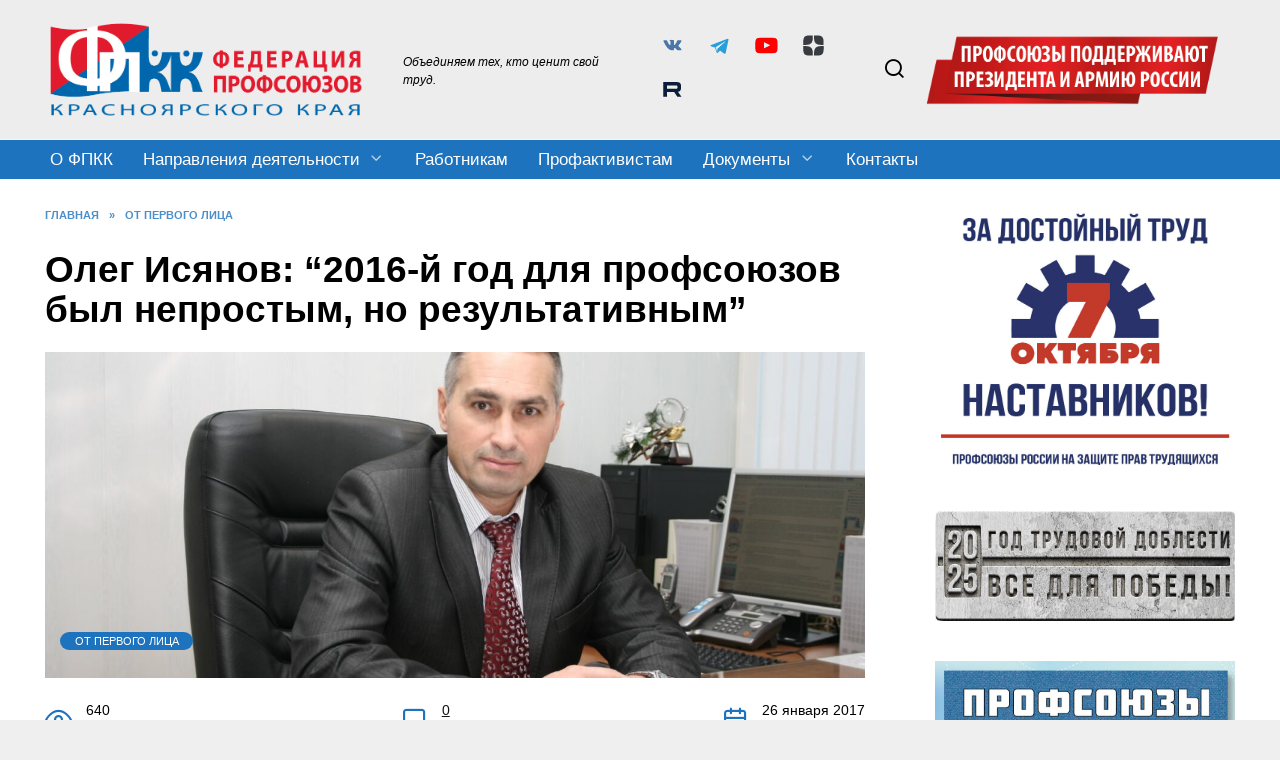

--- FILE ---
content_type: text/html; charset=UTF-8
request_url: https://fpkk.ru/4685/
body_size: 31038
content:
<!doctype html>
<html lang="ru-RU">
<head>
	<meta charset="UTF-8">
	<meta name="viewport" content="width=device-width, initial-scale=1">

	<meta name='robots' content='index, follow, max-image-preview:large, max-snippet:-1, max-video-preview:-1' />

	<!-- This site is optimized with the Yoast SEO plugin v21.1 - https://yoast.com/wordpress/plugins/seo/ -->
	<title>Олег Исянов: &quot;2016-й год для профсоюзов был непростым, но результативным&quot; - Федерация профсоюзов Красноярского края</title>
	<link rel="canonical" href="https://fpkk.ru/4685/" />
	<meta property="og:locale" content="ru_RU" />
	<meta property="og:type" content="article" />
	<meta property="og:title" content="Олег Исянов: &quot;2016-й год для профсоюзов был непростым, но результативным&quot; - Федерация профсоюзов Красноярского края" />
	<meta property="og:description" content="Для Федерации профсоюзов Красноярского края 2016-й стал годом напряженной работы. Невыплаты по зарплатам, сокращение работников, короткая рабочая неделя – весь год профсоюзы активно решали эти, вызванные экономическим спадом, проблемы. О главных итогах прошлого года, а также задачах на 2017-й газета «Солидарность. Красноярский выпуск» поговорила с председателем Федерации профсоюзов Красноярского края Олегом ИСЯНОВЫМ. – Олег Халильевич, как краевой профсоюзный лидер, как вы оцениваете итоги 2016 года? – Профсоюзная деятельность напрямую связана с положением дел работников – мы стоим на страже их интересов и прав. Трудящиеся, в свою очередь, зависят от работодателя, а он – от состояния экономики. Не открою секрета, если скажу, что экономическая ситуация в стране в целом, и в регионе в частности, оставляет желать лучшего. С негативными последствиями столкнулись практически все отрасли и предприятия: крупные производства, малый и средний [&hellip;]" />
	<meta property="og:url" content="https://fpkk.ru/4685/" />
	<meta property="og:site_name" content="Федерация профсоюзов Красноярского края" />
	<meta property="article:publisher" content="https://www.facebook.com/fpkk.ru/" />
	<meta property="article:published_time" content="2017-01-26T03:37:00+00:00" />
	<meta property="article:modified_time" content="2022-01-24T06:11:51+00:00" />
	<meta property="og:image" content="https://fpkk.ru/wp-content/uploads/2022/01/IMG_2808-Крупное.jpg" />
	<meta property="og:image:width" content="1620" />
	<meta property="og:image:height" content="1080" />
	<meta property="og:image:type" content="image/jpeg" />
	<meta name="author" content="fpkk.ru" />
	<meta name="twitter:card" content="summary_large_image" />
	<meta name="twitter:creator" content="@fpkk_ru" />
	<meta name="twitter:site" content="@fpkk_ru" />
	<meta name="twitter:label1" content="Написано автором" />
	<meta name="twitter:data1" content="fpkk.ru" />
	<meta name="twitter:label2" content="Примерное время для чтения" />
	<meta name="twitter:data2" content="12 минут" />
	<script type="application/ld+json" class="yoast-schema-graph">{"@context":"https://schema.org","@graph":[{"@type":"Article","@id":"https://fpkk.ru/4685/#article","isPartOf":{"@id":"https://fpkk.ru/4685/"},"author":{"name":"fpkk.ru","@id":"https://fpkk.ru/#/schema/person/48d42074ba5ac8285a6a6e1144ce8ef0"},"headline":"Олег Исянов: &#8220;2016-й год для профсоюзов был непростым, но результативным&#8221;","datePublished":"2017-01-26T03:37:00+00:00","dateModified":"2022-01-24T06:11:51+00:00","mainEntityOfPage":{"@id":"https://fpkk.ru/4685/"},"wordCount":2105,"publisher":{"@id":"https://fpkk.ru/#organization"},"image":{"@id":"https://fpkk.ru/4685/#primaryimage"},"thumbnailUrl":"https://fpkk.ru/wp-content/uploads/2022/01/IMG_2808-Крупное.jpg","keywords":["Исянов","От первого лица"],"articleSection":["От первого лица"],"inLanguage":"ru-RU"},{"@type":"WebPage","@id":"https://fpkk.ru/4685/","url":"https://fpkk.ru/4685/","name":"Олег Исянов: \"2016-й год для профсоюзов был непростым, но результативным\" - Федерация профсоюзов Красноярского края","isPartOf":{"@id":"https://fpkk.ru/#website"},"primaryImageOfPage":{"@id":"https://fpkk.ru/4685/#primaryimage"},"image":{"@id":"https://fpkk.ru/4685/#primaryimage"},"thumbnailUrl":"https://fpkk.ru/wp-content/uploads/2022/01/IMG_2808-Крупное.jpg","datePublished":"2017-01-26T03:37:00+00:00","dateModified":"2022-01-24T06:11:51+00:00","breadcrumb":{"@id":"https://fpkk.ru/4685/#breadcrumb"},"inLanguage":"ru-RU","potentialAction":[{"@type":"ReadAction","target":["https://fpkk.ru/4685/"]}]},{"@type":"ImageObject","inLanguage":"ru-RU","@id":"https://fpkk.ru/4685/#primaryimage","url":"https://fpkk.ru/wp-content/uploads/2022/01/IMG_2808-Крупное.jpg","contentUrl":"https://fpkk.ru/wp-content/uploads/2022/01/IMG_2808-Крупное.jpg","width":1620,"height":1080},{"@type":"BreadcrumbList","@id":"https://fpkk.ru/4685/#breadcrumb","itemListElement":[{"@type":"ListItem","position":1,"name":"Главная страница","item":"https://fpkk.ru/"},{"@type":"ListItem","position":2,"name":"От первого лица","item":"https://fpkk.ru/category/pov/"},{"@type":"ListItem","position":3,"name":"Олег Исянов: &#171;2016-й год для профсоюзов был непростым, но результативным&#187;"}]},{"@type":"WebSite","@id":"https://fpkk.ru/#website","url":"https://fpkk.ru/","name":"Федерация профсоюзов Красноярского края","description":"ФПКК - это защита различных интересов членов профсоюзов, но прежде всего тех, которые касаются условий и оплаты труда.","publisher":{"@id":"https://fpkk.ru/#organization"},"potentialAction":[{"@type":"SearchAction","target":{"@type":"EntryPoint","urlTemplate":"https://fpkk.ru/?s={search_term_string}"},"query-input":"required name=search_term_string"}],"inLanguage":"ru-RU"},{"@type":"Organization","@id":"https://fpkk.ru/#organization","name":"Федерация профсоюзов Красноярского края","url":"https://fpkk.ru/","logo":{"@type":"ImageObject","inLanguage":"ru-RU","@id":"https://fpkk.ru/#/schema/logo/image/","url":"https://fpkk.ru/wp-content/uploads/2021/08/fpkk_logo-edited.jpg","contentUrl":"https://fpkk.ru/wp-content/uploads/2021/08/fpkk_logo-edited.jpg","width":577,"height":325,"caption":"Федерация профсоюзов Красноярского края"},"image":{"@id":"https://fpkk.ru/#/schema/logo/image/"},"sameAs":["https://www.facebook.com/fpkk.ru/","https://twitter.com/fpkk_ru","https://www.instagram.com/fpkk.ru/","https://www.youtube.com/channel/UCaUOkSs8rGJ2pKdkENkhlIg"]},{"@type":"Person","@id":"https://fpkk.ru/#/schema/person/48d42074ba5ac8285a6a6e1144ce8ef0","name":"fpkk.ru","image":{"@type":"ImageObject","inLanguage":"ru-RU","@id":"https://fpkk.ru/#/schema/person/image/","url":"https://secure.gravatar.com/avatar/fcd8d9e02bb47fb03af34b66a0cbadbb?s=96&d=mm&r=g","contentUrl":"https://secure.gravatar.com/avatar/fcd8d9e02bb47fb03af34b66a0cbadbb?s=96&d=mm&r=g","caption":"fpkk.ru"}}]}</script>
	<!-- / Yoast SEO plugin. -->


<link rel='dns-prefetch' href='//fonts.googleapis.com' />
<link rel='dns-prefetch' href='//use.fontawesome.com' />
<link rel='stylesheet' id='colorboxstyle-css' href='https://fpkk.ru/wp-content/plugins/link-library/colorbox/colorbox.css'  media='all' />
<link rel='stylesheet' id='wp-block-library-css' href='https://fpkk.ru/wp-includes/css/dist/block-library/style.min.css'  media='all' />
<style id='wp-block-library-theme-inline-css' type='text/css'>
.wp-block-audio figcaption{color:#555;font-size:13px;text-align:center}.is-dark-theme .wp-block-audio figcaption{color:hsla(0,0%,100%,.65)}.wp-block-audio{margin:0 0 1em}.wp-block-code{border:1px solid #ccc;border-radius:4px;font-family:Menlo,Consolas,monaco,monospace;padding:.8em 1em}.wp-block-embed figcaption{color:#555;font-size:13px;text-align:center}.is-dark-theme .wp-block-embed figcaption{color:hsla(0,0%,100%,.65)}.wp-block-embed{margin:0 0 1em}.blocks-gallery-caption{color:#555;font-size:13px;text-align:center}.is-dark-theme .blocks-gallery-caption{color:hsla(0,0%,100%,.65)}.wp-block-image figcaption{color:#555;font-size:13px;text-align:center}.is-dark-theme .wp-block-image figcaption{color:hsla(0,0%,100%,.65)}.wp-block-image{margin:0 0 1em}.wp-block-pullquote{border-top:4px solid;border-bottom:4px solid;margin-bottom:1.75em;color:currentColor}.wp-block-pullquote__citation,.wp-block-pullquote cite,.wp-block-pullquote footer{color:currentColor;text-transform:uppercase;font-size:.8125em;font-style:normal}.wp-block-quote{border-left:.25em solid;margin:0 0 1.75em;padding-left:1em}.wp-block-quote cite,.wp-block-quote footer{color:currentColor;font-size:.8125em;position:relative;font-style:normal}.wp-block-quote.has-text-align-right{border-left:none;border-right:.25em solid;padding-left:0;padding-right:1em}.wp-block-quote.has-text-align-center{border:none;padding-left:0}.wp-block-quote.is-large,.wp-block-quote.is-style-large,.wp-block-quote.is-style-plain{border:none}.wp-block-search .wp-block-search__label{font-weight:700}.wp-block-search__button{border:1px solid #ccc;padding:.375em .625em}:where(.wp-block-group.has-background){padding:1.25em 2.375em}.wp-block-separator.has-css-opacity{opacity:.4}.wp-block-separator{border:none;border-bottom:2px solid;margin-left:auto;margin-right:auto}.wp-block-separator.has-alpha-channel-opacity{opacity:1}.wp-block-separator:not(.is-style-wide):not(.is-style-dots){width:100px}.wp-block-separator.has-background:not(.is-style-dots){border-bottom:none;height:1px}.wp-block-separator.has-background:not(.is-style-wide):not(.is-style-dots){height:2px}.wp-block-table{margin:"0 0 1em 0"}.wp-block-table thead{border-bottom:3px solid}.wp-block-table tfoot{border-top:3px solid}.wp-block-table td,.wp-block-table th{word-break:normal}.wp-block-table figcaption{color:#555;font-size:13px;text-align:center}.is-dark-theme .wp-block-table figcaption{color:hsla(0,0%,100%,.65)}.wp-block-video figcaption{color:#555;font-size:13px;text-align:center}.is-dark-theme .wp-block-video figcaption{color:hsla(0,0%,100%,.65)}.wp-block-video{margin:0 0 1em}.wp-block-template-part.has-background{padding:1.25em 2.375em;margin-top:0;margin-bottom:0}
</style>
<style id='font-awesome-svg-styles-default-inline-css' type='text/css'>
.svg-inline--fa {
  display: inline-block;
  height: 1em;
  overflow: visible;
  vertical-align: -.125em;
}
</style>
<link rel='stylesheet' id='font-awesome-svg-styles-css' href='https://fpkk.ru/wp-content/uploads/font-awesome/v6.7.2/css/svg-with-js.css'  media='all' />
<link rel='stylesheet' id='classic-theme-styles-css' href='https://fpkk.ru/wp-includes/css/classic-themes.min.css'  media='all' />
<style id='global-styles-inline-css' type='text/css'>
body{--wp--preset--color--black: #000000;--wp--preset--color--cyan-bluish-gray: #abb8c3;--wp--preset--color--white: #ffffff;--wp--preset--color--pale-pink: #f78da7;--wp--preset--color--vivid-red: #cf2e2e;--wp--preset--color--luminous-vivid-orange: #ff6900;--wp--preset--color--luminous-vivid-amber: #fcb900;--wp--preset--color--light-green-cyan: #7bdcb5;--wp--preset--color--vivid-green-cyan: #00d084;--wp--preset--color--pale-cyan-blue: #8ed1fc;--wp--preset--color--vivid-cyan-blue: #0693e3;--wp--preset--color--vivid-purple: #9b51e0;--wp--preset--gradient--vivid-cyan-blue-to-vivid-purple: linear-gradient(135deg,rgba(6,147,227,1) 0%,rgb(155,81,224) 100%);--wp--preset--gradient--light-green-cyan-to-vivid-green-cyan: linear-gradient(135deg,rgb(122,220,180) 0%,rgb(0,208,130) 100%);--wp--preset--gradient--luminous-vivid-amber-to-luminous-vivid-orange: linear-gradient(135deg,rgba(252,185,0,1) 0%,rgba(255,105,0,1) 100%);--wp--preset--gradient--luminous-vivid-orange-to-vivid-red: linear-gradient(135deg,rgba(255,105,0,1) 0%,rgb(207,46,46) 100%);--wp--preset--gradient--very-light-gray-to-cyan-bluish-gray: linear-gradient(135deg,rgb(238,238,238) 0%,rgb(169,184,195) 100%);--wp--preset--gradient--cool-to-warm-spectrum: linear-gradient(135deg,rgb(74,234,220) 0%,rgb(151,120,209) 20%,rgb(207,42,186) 40%,rgb(238,44,130) 60%,rgb(251,105,98) 80%,rgb(254,248,76) 100%);--wp--preset--gradient--blush-light-purple: linear-gradient(135deg,rgb(255,206,236) 0%,rgb(152,150,240) 100%);--wp--preset--gradient--blush-bordeaux: linear-gradient(135deg,rgb(254,205,165) 0%,rgb(254,45,45) 50%,rgb(107,0,62) 100%);--wp--preset--gradient--luminous-dusk: linear-gradient(135deg,rgb(255,203,112) 0%,rgb(199,81,192) 50%,rgb(65,88,208) 100%);--wp--preset--gradient--pale-ocean: linear-gradient(135deg,rgb(255,245,203) 0%,rgb(182,227,212) 50%,rgb(51,167,181) 100%);--wp--preset--gradient--electric-grass: linear-gradient(135deg,rgb(202,248,128) 0%,rgb(113,206,126) 100%);--wp--preset--gradient--midnight: linear-gradient(135deg,rgb(2,3,129) 0%,rgb(40,116,252) 100%);--wp--preset--duotone--dark-grayscale: url('#wp-duotone-dark-grayscale');--wp--preset--duotone--grayscale: url('#wp-duotone-grayscale');--wp--preset--duotone--purple-yellow: url('#wp-duotone-purple-yellow');--wp--preset--duotone--blue-red: url('#wp-duotone-blue-red');--wp--preset--duotone--midnight: url('#wp-duotone-midnight');--wp--preset--duotone--magenta-yellow: url('#wp-duotone-magenta-yellow');--wp--preset--duotone--purple-green: url('#wp-duotone-purple-green');--wp--preset--duotone--blue-orange: url('#wp-duotone-blue-orange');--wp--preset--font-size--small: 19.5px;--wp--preset--font-size--medium: 20px;--wp--preset--font-size--large: 36.5px;--wp--preset--font-size--x-large: 42px;--wp--preset--font-size--normal: 22px;--wp--preset--font-size--huge: 49.5px;--wp--preset--spacing--20: 0.44rem;--wp--preset--spacing--30: 0.67rem;--wp--preset--spacing--40: 1rem;--wp--preset--spacing--50: 1.5rem;--wp--preset--spacing--60: 2.25rem;--wp--preset--spacing--70: 3.38rem;--wp--preset--spacing--80: 5.06rem;}:where(.is-layout-flex){gap: 0.5em;}body .is-layout-flow > .alignleft{float: left;margin-inline-start: 0;margin-inline-end: 2em;}body .is-layout-flow > .alignright{float: right;margin-inline-start: 2em;margin-inline-end: 0;}body .is-layout-flow > .aligncenter{margin-left: auto !important;margin-right: auto !important;}body .is-layout-constrained > .alignleft{float: left;margin-inline-start: 0;margin-inline-end: 2em;}body .is-layout-constrained > .alignright{float: right;margin-inline-start: 2em;margin-inline-end: 0;}body .is-layout-constrained > .aligncenter{margin-left: auto !important;margin-right: auto !important;}body .is-layout-constrained > :where(:not(.alignleft):not(.alignright):not(.alignfull)){max-width: var(--wp--style--global--content-size);margin-left: auto !important;margin-right: auto !important;}body .is-layout-constrained > .alignwide{max-width: var(--wp--style--global--wide-size);}body .is-layout-flex{display: flex;}body .is-layout-flex{flex-wrap: wrap;align-items: center;}body .is-layout-flex > *{margin: 0;}:where(.wp-block-columns.is-layout-flex){gap: 2em;}.has-black-color{color: var(--wp--preset--color--black) !important;}.has-cyan-bluish-gray-color{color: var(--wp--preset--color--cyan-bluish-gray) !important;}.has-white-color{color: var(--wp--preset--color--white) !important;}.has-pale-pink-color{color: var(--wp--preset--color--pale-pink) !important;}.has-vivid-red-color{color: var(--wp--preset--color--vivid-red) !important;}.has-luminous-vivid-orange-color{color: var(--wp--preset--color--luminous-vivid-orange) !important;}.has-luminous-vivid-amber-color{color: var(--wp--preset--color--luminous-vivid-amber) !important;}.has-light-green-cyan-color{color: var(--wp--preset--color--light-green-cyan) !important;}.has-vivid-green-cyan-color{color: var(--wp--preset--color--vivid-green-cyan) !important;}.has-pale-cyan-blue-color{color: var(--wp--preset--color--pale-cyan-blue) !important;}.has-vivid-cyan-blue-color{color: var(--wp--preset--color--vivid-cyan-blue) !important;}.has-vivid-purple-color{color: var(--wp--preset--color--vivid-purple) !important;}.has-black-background-color{background-color: var(--wp--preset--color--black) !important;}.has-cyan-bluish-gray-background-color{background-color: var(--wp--preset--color--cyan-bluish-gray) !important;}.has-white-background-color{background-color: var(--wp--preset--color--white) !important;}.has-pale-pink-background-color{background-color: var(--wp--preset--color--pale-pink) !important;}.has-vivid-red-background-color{background-color: var(--wp--preset--color--vivid-red) !important;}.has-luminous-vivid-orange-background-color{background-color: var(--wp--preset--color--luminous-vivid-orange) !important;}.has-luminous-vivid-amber-background-color{background-color: var(--wp--preset--color--luminous-vivid-amber) !important;}.has-light-green-cyan-background-color{background-color: var(--wp--preset--color--light-green-cyan) !important;}.has-vivid-green-cyan-background-color{background-color: var(--wp--preset--color--vivid-green-cyan) !important;}.has-pale-cyan-blue-background-color{background-color: var(--wp--preset--color--pale-cyan-blue) !important;}.has-vivid-cyan-blue-background-color{background-color: var(--wp--preset--color--vivid-cyan-blue) !important;}.has-vivid-purple-background-color{background-color: var(--wp--preset--color--vivid-purple) !important;}.has-black-border-color{border-color: var(--wp--preset--color--black) !important;}.has-cyan-bluish-gray-border-color{border-color: var(--wp--preset--color--cyan-bluish-gray) !important;}.has-white-border-color{border-color: var(--wp--preset--color--white) !important;}.has-pale-pink-border-color{border-color: var(--wp--preset--color--pale-pink) !important;}.has-vivid-red-border-color{border-color: var(--wp--preset--color--vivid-red) !important;}.has-luminous-vivid-orange-border-color{border-color: var(--wp--preset--color--luminous-vivid-orange) !important;}.has-luminous-vivid-amber-border-color{border-color: var(--wp--preset--color--luminous-vivid-amber) !important;}.has-light-green-cyan-border-color{border-color: var(--wp--preset--color--light-green-cyan) !important;}.has-vivid-green-cyan-border-color{border-color: var(--wp--preset--color--vivid-green-cyan) !important;}.has-pale-cyan-blue-border-color{border-color: var(--wp--preset--color--pale-cyan-blue) !important;}.has-vivid-cyan-blue-border-color{border-color: var(--wp--preset--color--vivid-cyan-blue) !important;}.has-vivid-purple-border-color{border-color: var(--wp--preset--color--vivid-purple) !important;}.has-vivid-cyan-blue-to-vivid-purple-gradient-background{background: var(--wp--preset--gradient--vivid-cyan-blue-to-vivid-purple) !important;}.has-light-green-cyan-to-vivid-green-cyan-gradient-background{background: var(--wp--preset--gradient--light-green-cyan-to-vivid-green-cyan) !important;}.has-luminous-vivid-amber-to-luminous-vivid-orange-gradient-background{background: var(--wp--preset--gradient--luminous-vivid-amber-to-luminous-vivid-orange) !important;}.has-luminous-vivid-orange-to-vivid-red-gradient-background{background: var(--wp--preset--gradient--luminous-vivid-orange-to-vivid-red) !important;}.has-very-light-gray-to-cyan-bluish-gray-gradient-background{background: var(--wp--preset--gradient--very-light-gray-to-cyan-bluish-gray) !important;}.has-cool-to-warm-spectrum-gradient-background{background: var(--wp--preset--gradient--cool-to-warm-spectrum) !important;}.has-blush-light-purple-gradient-background{background: var(--wp--preset--gradient--blush-light-purple) !important;}.has-blush-bordeaux-gradient-background{background: var(--wp--preset--gradient--blush-bordeaux) !important;}.has-luminous-dusk-gradient-background{background: var(--wp--preset--gradient--luminous-dusk) !important;}.has-pale-ocean-gradient-background{background: var(--wp--preset--gradient--pale-ocean) !important;}.has-electric-grass-gradient-background{background: var(--wp--preset--gradient--electric-grass) !important;}.has-midnight-gradient-background{background: var(--wp--preset--gradient--midnight) !important;}.has-small-font-size{font-size: var(--wp--preset--font-size--small) !important;}.has-medium-font-size{font-size: var(--wp--preset--font-size--medium) !important;}.has-large-font-size{font-size: var(--wp--preset--font-size--large) !important;}.has-x-large-font-size{font-size: var(--wp--preset--font-size--x-large) !important;}
.wp-block-navigation a:where(:not(.wp-element-button)){color: inherit;}
:where(.wp-block-columns.is-layout-flex){gap: 2em;}
.wp-block-pullquote{font-size: 1.5em;line-height: 1.6;}
</style>
<link rel='stylesheet' id='archives-cal-classiclight-css' href='https://fpkk.ru/wp-content/plugins/archives-calendar-widget/themes/classiclight.css'  media='all' />
<link rel='stylesheet' id='thumbs_rating_styles-css' href='https://fpkk.ru/wp-content/plugins/link-library/upvote-downvote/css/style.css'  media='all' />
<link rel='stylesheet' id='neos-menu-css-css' href='https://fpkk.ru/wp-content/plugins/neos/css/neos-styles.css'  media='all' />
<link rel='stylesheet' id='wbg-selectize-css' href='https://fpkk.ru/wp-content/plugins/wp-books-gallery-premium/assets/css/selectize.bootstrap3.min.css'  media='' />
<link rel='stylesheet' id='wbg-font-awesome-css' href='https://fpkk.ru/wp-content/plugins/wp-books-gallery-premium/assets/css/fontawesome/css/all.min.css'  media='' />
<link rel='stylesheet' id='wbg-izi-modal-css' href='https://fpkk.ru/wp-content/plugins/wp-books-gallery-premium/assets/css/iziModal.min.css'  media='' />
<link rel='stylesheet' id='wbg-slick-css' href='https://fpkk.ru/wp-content/plugins/wp-books-gallery-premium/assets/css/slick.css'  media='' />
<link rel='stylesheet' id='wbg-slick-theme-css' href='https://fpkk.ru/wp-content/plugins/wp-books-gallery-premium/assets/css/slick-theme.css'  media='' />
<link rel='stylesheet' id='wbg-front-css' href='https://fpkk.ru/wp-content/plugins/wp-books-gallery-premium/assets/css/wbg-front.css'  media='' />
<link rel='stylesheet' id='expert-review-style-css' href='https://fpkk.ru/wp-content/plugins/expert-review/assets/public/css/styles.min.css'  media='all' />
<link rel='stylesheet' id='google-fonts-css' href='https://fonts.googleapis.com/css?family=Montserrat%3A400%2C400i%2C700&#038;subset=cyrillic&#038;display=swap'  media='all' />
<link rel='stylesheet' id='reboot-style-css' href='https://fpkk.ru/wp-content/themes/reboot/assets/css/style.min.css'  media='all' />
<link rel='stylesheet' id='font-awesome-official-css' href='https://use.fontawesome.com/releases/v6.7.2/css/all.css'  media='all' integrity="sha384-nRgPTkuX86pH8yjPJUAFuASXQSSl2/bBUiNV47vSYpKFxHJhbcrGnmlYpYJMeD7a" crossorigin="anonymous" />
<link rel='stylesheet' id='tablepress-default-css' href='https://fpkk.ru/wp-content/tablepress-combined.min.css'  media='all' />
<link rel='stylesheet' id='reboot-style-child-css' href='https://fpkk.ru/wp-content/themes/reboot_child/style.css'  media='all' />
<link rel='stylesheet' id='font-awesome-official-v4shim-css' href='https://use.fontawesome.com/releases/v6.7.2/css/v4-shims.css'  media='all' integrity="sha384-npPMK6zwqNmU3qyCCxEcWJkLBNYxEFM1nGgSoAWuCCXqVVz0cvwKEMfyTNkOxM2N" crossorigin="anonymous" />
<script  src='https://fpkk.ru/wp-includes/js/jquery/jquery.min.js' id='jquery-core-js'></script>
<script  src='https://fpkk.ru/wp-includes/js/jquery/jquery-migrate.min.js' id='jquery-migrate-js'></script>
<script  src='https://fpkk.ru/wp-content/plugins/link-library/colorbox/jquery.colorbox-min.js' id='colorbox-js'></script>
<script  src='https://fpkk.ru/wp-content/plugins/archives-calendar-widget/admin/js/jquery.arcw-init.js' id='jquery-arcw-js'></script>
<script type='text/javascript' id='thumbs_rating_scripts-js-extra'>
/* <![CDATA[ */
var thumbs_rating_ajax = {"ajax_url":"https:\/\/fpkk.ru\/wp-admin\/admin-ajax.php","nonce":"4e5689c2a2"};
/* ]]> */
</script>
<script  src='https://fpkk.ru/wp-content/plugins/link-library/upvote-downvote/js/general.js' id='thumbs_rating_scripts-js'></script>
<style>.pseudo-clearfy-link { color: #008acf; cursor: pointer;}.pseudo-clearfy-link:hover { text-decoration: none;}</style><style>
.neos-buttons-wrapper { top:px; }
.neos-menu-button-active::before {
  -webkit-transform:translateY(8px) rotate(45deg);
  -moz-transform:translateY(8px) rotate(45deg);
  transform:translateY(8px) rotate(45deg);
}
.neos-menu-button-active::after {
  -webkit-transform:translateY(-8px) rotate(-45deg);
  -moz-transform:translateY(-8px) rotate(-45deg);
  transform:translateY(-8px) rotate(-45deg);
}
.neos-menu-button-active .neos-menu-button-center { opacity:0; }
.neos-menu-button::after,
.neos-menu-button::before,
.neos-menu-button .neos-menu-button-center { background-color:; }
.neos-menu-button:hover::after,
.neos-menu-button:hover::before,
.neos-menu-button:hover .neos-menu-button-center { background-color:; }
.neos-menu-button-active::after,
.neos-menu-button-active::before { background-color:; }
.neos-menu-button-active:hover::after,
.neos-menu-button-active:hover::before { background-color:; }
.neos-menu-button { background-color:; }
.neos-menu-button:hover,
.neos-menu-button-active { background-color:; }
.neos-menu-button-caption::before {
  content:'';
  color:;
}
.neos-menu-button-caption:hover::before { color:; }
.neos-loader-wrapper { display:1; display:none; }    
.neos-loader-wrapper .loader-section { background-color:;}
.neos-loader-wrapper .loader-section { opacity:; }
.neos-menu-button-rectangle  { display:1; display:none; }
.neos-menu-button-rectangle  { background-color:;}
.neos-menu-button-animation{ background-color:; }
.neos-alt-button .bar { background-color:; }
.neos-btn-str:hover .bar,.special-str:hover .bar  { background-color:; }
.neos-logo-image-wrapper img { width:px; }
.neos-logo-tooltip-wrapper { color:; }
.neos-fullscreen-menu {
  opacity:.0;
  -webkit-transform:scale(1);
  -moz-transform:scale(1);
  transform:scale(1);
}
.neos-fullscreen-menu .menu > li > a {
  font-size:16px;
  color:#000000;
}
.neos-fullscreen-menu .menu > li > a > div {
  font-size:px;
  margin-bottom:px;
}
.neos-fullscreen-menu .menu > li > a:hover:not(span) { color:#000000; }
.neos-fullscreen-menu .sub-menu > li > a {
  font-size:14px;
  color:#000000;
}
.neos-fullscreen-menu .sub-menu > li {
  margin-top:2px;
  margin-bottom:2px;
}
.neos-fullscreen-menu .sub-menu > li > a:hover:not(span) { color:#1e73be; }
.neos-fullscreen-menu .menu > li > a > div { color:; ; }
.neos-fullscreen-menu .menu > li > a:hover > div { color:; }
.neos-fullscreen-menu .menu > li > a,
.neos-fullscreen-menu .sub-menu > li > a {  }
.neos-fullscreen-menu .menu > li > a,
.neos-fullscreen-menu .sub-menu > li > a { opacity:; }
.neos-fullscreen-menu .menu > li > a > div { opacity:; }
.neos-main-menu-content-wrapper .neos-fullscreen-menu {
 }
.neos-menu-container {
  -webkit-transition:opacity 0.2s ease 0s, -webkit-transform 0s ease 0.2s;
  -moz-transition:opacity 0.2s ease 0s, -moz-transform 0s ease 0.2s;
  transition:opacity 0.2s ease 0s, transform 0s ease 0.2s;
}
.neos-menu-active {
  -webkit-transition:opacity 0.2s ease 0s, -webkit-transform 0s ease 0s;
  -moz-transition:opacity 0.2s ease 0s, -moz-transform 0s ease 0s;
  transition:opacity 0.2s ease 0s, transform 0s ease 0s;
}
.neos-slide-from-top,
.neos-slide-from-left,
.neos-slide-from-right {
  -webkit-transition:opacity 0s ease 0.2s, -webkit-transform 0.2s ease 0s;
  -moz-transition:opacity 0s ease 0.2s, -moz-transform 0.2s ease 0s;
  transition:opacity 0s ease 0.2s, transform 0.2s ease 0s;
}
.neos-menu-active.neos-slide-from-top,
.neos-menu-active.neos-slide-from-left,
.neos-menu-active.neos-slide-from-right {
  -webkit-transition:opacity 0s ease 0s, -webkit-transform 0.2s ease 0s;
  -moz-transition:opacity 0s ease 0s, -moz-transform 0.2s ease 0s;
  transition:opacity 0s ease 0s, transform 0.2s ease 0s;
}
.neos-fullscreen-menu {
  padding-top:px;
  padding-bottom:px;
}
.neos-carbon-overlay { opacity:0.1; }
.neos-texture-overlay { opacity:; }
.neos-star-overlay { opacity:; }
.neos-background-image {
  background-image:url();
  opacity:0.7;
}
.neos-background-color {
  background-color:#f4f4f4;
  opacity:;
}
.neos-background-video-overlay {
  background-color:;
  opacity:;
}
.neos-cta-button-wrapper img, 
.neos-image-button-spin-animate-go { animation-play-state:; } 
.neos-cta-button-wrapper img,
.neos-image-button-spin-animate-go { animation-iteration-count:; } 
.neos-image-button-tooltip-wrapper { color:; background-color:; }
.neos-image-button-tooltip-wrapper::before { border-bottom-color:; }
 .neos-image-button-tooltip-wrapper {
  font-family:;
}
@media (min-width:px) and (max-width:px) {
.neos-buttons-wrapper,
.neos-menu-container,
.neos-main-menu-wrapper { display:none; }
}
@media screen and (max-width:768px) {
.neos-fullscreen-menu .menu > li > a { font-size:27px; line-height: 29px; }
.neos-fullscreen-menu .menu > li > a > span { font-size:12px; }
.neos-fullscreen-menu .menu { margin:0 15px; }
.neos-fullscreen-menu li ul.sub-menu li { display:block; }
.neos-fullscreen-menu li ul.sub-menu {  margin:35px 0 5px 0; }
.neos-fullscreen-menu .sub-menu > li > a {font-size:17px; line-height:18px;
}
}
</style>
<link rel="preload" href="https://fpkk.ru/wp-content/themes/reboot/assets/fonts/wpshop-core.ttf" as="font" crossorigin><link rel="prefetch" href="https://fpkk.ru/wp-content/uploads/2022/01/IMG_2808-Крупное.jpg" as="image" crossorigin>
    <style>.scrolltop:before{color:#1e73be}body{color:#000000}body{background-color:#efefef}::selection, .card-slider__category, .card-slider-container .swiper-pagination-bullet-active, .post-card--grid .post-card__thumbnail:before, .post-card:not(.post-card--small) .post-card__thumbnail a:before, .post-card:not(.post-card--small) .post-card__category,  .post-box--high .post-box__category span, .post-box--wide .post-box__category span, .page-separator, .pagination .nav-links .page-numbers:not(.dots):not(.current):before, .btn, .btn-primary:hover, .btn-primary:not(:disabled):not(.disabled).active, .btn-primary:not(:disabled):not(.disabled):active, .show>.btn-primary.dropdown-toggle, .comment-respond .form-submit input, .page-links__item:hover{background-color:#1e73be}.entry-image--big .entry-image__body .post-card__category a, .home-text ul:not([class])>li:before, .home-text ul.wp-block-list>li:before, .page-content ul:not([class])>li:before, .page-content ul.wp-block-list>li:before, .taxonomy-description ul:not([class])>li:before, .taxonomy-description ul.wp-block-list>li:before, .widget-area .widget_categories ul.menu li a:before, .widget-area .widget_categories ul.menu li span:before, .widget-area .widget_categories>ul li a:before, .widget-area .widget_categories>ul li span:before, .widget-area .widget_nav_menu ul.menu li a:before, .widget-area .widget_nav_menu ul.menu li span:before, .widget-area .widget_nav_menu>ul li a:before, .widget-area .widget_nav_menu>ul li span:before, .page-links .page-numbers:not(.dots):not(.current):before, .page-links .post-page-numbers:not(.dots):not(.current):before, .pagination .nav-links .page-numbers:not(.dots):not(.current):before, .pagination .nav-links .post-page-numbers:not(.dots):not(.current):before, .entry-image--full .entry-image__body .post-card__category a, .entry-image--fullscreen .entry-image__body .post-card__category a, .entry-image--wide .entry-image__body .post-card__category a{background-color:#1e73be}.comment-respond input:focus, select:focus, textarea:focus, .post-card--grid.post-card--thumbnail-no, .post-card--standard:after, .post-card--related.post-card--thumbnail-no:hover, .spoiler-box, .btn-primary, .btn-primary:hover, .btn-primary:not(:disabled):not(.disabled).active, .btn-primary:not(:disabled):not(.disabled):active, .show>.btn-primary.dropdown-toggle, .inp:focus, .entry-tag:focus, .entry-tag:hover, .search-screen .search-form .search-field:focus, .entry-content ul:not([class])>li:before, .entry-content ul.wp-block-list>li:before, .text-content ul:not([class])>li:before, .text-content ul.wp-block-list>li:before, .page-content ul:not([class])>li:before, .page-content ul.wp-block-list>li:before, .taxonomy-description ul:not([class])>li:before, .taxonomy-description ul.wp-block-list>li:before, .entry-content blockquote:not(.wpremark),
        .input:focus, input[type=color]:focus, input[type=date]:focus, input[type=datetime-local]:focus, input[type=datetime]:focus, input[type=email]:focus, input[type=month]:focus, input[type=number]:focus, input[type=password]:focus, input[type=range]:focus, input[type=search]:focus, input[type=tel]:focus, input[type=text]:focus, input[type=time]:focus, input[type=url]:focus, input[type=week]:focus, select:focus, textarea:focus{border-color:#1e73be !important}.post-card--small .post-card__category, .post-card__author:before, .post-card__comments:before, .post-card__date:before, .post-card__like:before, .post-card__views:before, .entry-author:before, .entry-date:before, .entry-time:before, .entry-views:before, .entry-comments:before, .entry-content ol:not([class])>li:before, .entry-content ol.wp-block-list>li:before, .text-content ol:not([class])>li:before, .text-content ol.wp-block-list>li:before, .entry-content blockquote:before, .spoiler-box__title:after, .search-icon:hover:before, .search-form .search-submit:hover:before, .star-rating-item.hover,
        .comment-list .bypostauthor>.comment-body .comment-author:after,
        .breadcrumb a, .breadcrumb span,
        .search-screen .search-form .search-submit:before, 
        .star-rating--score-1:not(.hover) .star-rating-item:nth-child(1),
        .star-rating--score-2:not(.hover) .star-rating-item:nth-child(1), .star-rating--score-2:not(.hover) .star-rating-item:nth-child(2),
        .star-rating--score-3:not(.hover) .star-rating-item:nth-child(1), .star-rating--score-3:not(.hover) .star-rating-item:nth-child(2), .star-rating--score-3:not(.hover) .star-rating-item:nth-child(3),
        .star-rating--score-4:not(.hover) .star-rating-item:nth-child(1), .star-rating--score-4:not(.hover) .star-rating-item:nth-child(2), .star-rating--score-4:not(.hover) .star-rating-item:nth-child(3), .star-rating--score-4:not(.hover) .star-rating-item:nth-child(4),
        .star-rating--score-5:not(.hover) .star-rating-item:nth-child(1), .star-rating--score-5:not(.hover) .star-rating-item:nth-child(2), .star-rating--score-5:not(.hover) .star-rating-item:nth-child(3), .star-rating--score-5:not(.hover) .star-rating-item:nth-child(4), .star-rating--score-5:not(.hover) .star-rating-item:nth-child(5){color:#1e73be}.entry-content a:not(.wp-block-button__link), .entry-content a:not(.wp-block-button__link):visited, .spanlink, .comment-reply-link, .pseudo-link, .widget_calendar a, .widget_recent_comments a, .child-categories ul li a{color:#1e73be}.child-categories ul li a{border-color:#1e73be}a:hover, a:focus, a:active, .spanlink:hover, .entry-content a:not(.wp-block-button__link):hover, .entry-content a:not(.wp-block-button__link):focus, .entry-content a:not(.wp-block-button__link):active, .top-menu ul li>a:hover, .top-menu ul li>span:hover, .main-navigation ul li a:hover, .main-navigation ul li span:hover, .footer-navigation ul li a:hover, .footer-navigation ul li span:hover, .comment-reply-link:hover, .pseudo-link:hover, .child-categories ul li a:hover{color:#dd3333}.top-menu>ul>li>a:before, .top-menu>ul>li>span:before{background:#dd3333}.child-categories ul li a:hover, .post-box--no-thumb a:hover{border-color:#dd3333}.post-box--card:hover{box-shadow: inset 0 0 0 1px #dd3333}.post-box--card:hover{-webkit-box-shadow: inset 0 0 0 1px #dd3333}.site-header{background-color:#ededed}@media (min-width: 992px){.top-menu ul li .sub-menu{background-color:#ededed}}@media (min-width: 768px){.site-header{background-repeat:repeat-x}}.main-navigation, .footer-navigation, .footer-navigation .removed-link, .main-navigation .removed-link, .main-navigation ul li>a, .footer-navigation ul li>a{color:#ffffff}.main-navigation, .main-navigation ul li .sub-menu li, .main-navigation ul li.menu-item-has-children:before, .footer-navigation, .footer-navigation ul li .sub-menu li, .footer-navigation ul li.menu-item-has-children:before{background-color:#1e73be}.site-footer, .site-footer a, .site-footer .pseudo-link{color:#f2f2f2}.site-footer{background-color:#094869}body{font-family:"Arial" ,"Helvetica Neue", Helvetica, Arial, sans-serif;font-size:15px;line-height:1.2;}.main-navigation ul li a, .main-navigation ul li span, .footer-navigation ul li a, .footer-navigation ul li span{font-size:14px;line-height:1.2;}@media (max-width: 991px){.widget-area{display: block; margin: 0 auto}}@media (max-width: 991px){.footer-navigation{display: block}}</style>
<link rel="icon" href="https://fpkk.ru/wp-content/uploads/2021/03/cropped-fpkk-logo-32x32.png" sizes="32x32" />
<link rel="icon" href="https://fpkk.ru/wp-content/uploads/2021/03/cropped-fpkk-logo-192x192.png" sizes="192x192" />
<link rel="apple-touch-icon" href="https://fpkk.ru/wp-content/uploads/2021/03/cropped-fpkk-logo-180x180.png" />
<meta name="msapplication-TileImage" content="https://fpkk.ru/wp-content/uploads/2021/03/cropped-fpkk-logo-270x270.png" />
		<style type="text/css" id="wp-custom-css">
			/*Значок меню в мобильной версии*/
.humburger {
right: 20px;
left: unset;
display: none; /*скрытие в мобильной версии*/
}

@media (max-width: 767px) {
.header-search {
left: 20px;
}
}

@media (min-width: 1200px) {
.container, .fixed.block-after-site, .fixed.main-navigation-inner, .fixed.related-posts, .fixed.section-block, .fixed.section-html, .fixed.site-content, .fixed.site-footer-inner, .fixed.site-header-inner, .footer-navigation.fixed, .main-navigation.fixed, .site-footer.fixed, .site-header.fixed {
max-width: 1490px;
}
}
/*Ширина карточек*/
.post-card--horizontal {
	max-width: 1200px;
}

/*Поправка размера шрифта на главной*/
.post-card--horizontal .post-card__description {
	font-size: 1.0em;
	line-height: 1.5;
}

/*Ширина текста в записи*/
.entry-content, .home-text, .taxonomy-description {
	max-width: 930px;
}
/*Межабзацное расстояние в тексте статей*/
.entry-content p {
	font-size: 1.0em;
	margin-bottom: 0.8em;
	line-height: 1.4;
}

/*расстояние между пунктами в содержании*/
.table-of-contents ol .level-1 {
   margin-bottom: .9em;
	line-height: 1.4em
}

/* Расстояние перед маркированным списком в статье*/
.entry-content ul {
	margin-top: -0.5em;
  margin-bottom: 1em;	
	line-height: 1.2;
}
.entry-content ul:not([class]), .home-text ol:not([class]), .home-text ul:not([class]), .taxonomy-description ol:not([class]), .taxonomy-description ul:not([class]) {
  margin-top: -0.5em; 
}

.entry-content ol:not([class]) ol:not([class]), .entry-content ol:not([class]) ul:not([class]), .entry-content ul:not([class]) ol:not([class]), .entry-content ul:not([class]) ul:not([class]), .home-text ol:not([class]) ol:not([class]), .home-text ol:not([class]) ul:not([class]), .home-text ul:not([class]) ol:not([class]), .home-text ul:not([class]) ul:not([class]), .taxonomy-description ol:not([class]) ol:not([class]), .taxonomy-description ol:not([class]) ul:not([class]), .taxonomy-description ul:not([class]) ol:not([class]), .taxonomy-description ul:not([class]) ul:not([class]){
	margin-bottom: 0em;
}

/*Скрыть "Опубликовано" возле даты*/
.entry-label {
	display: none;
}

/*Жирность текста в кол-во просмотров, в дате*/
.entry-meta {
  font-weight: normal;
}
/*Скрыть значок календаря возле даты*/
/*.entry-date::before {
	display: none;
}*/
/*Описание раздела на фоне .taxonomy-description{
	background: #f0f0f1;
	font-size: 10pt;
}*/


.entry-content, .home-text, .taxonomy-description {
    max-width: 1200px;
		font-size: 0.95em;
		line-height: 1.5;
}

/*изменить цвет активного пункта меню*/
.main-navigation ul li .removed-link, .footer-navigation ul li .removed-link {
color: #333;
background: rgba(0,0,0,.25);
}

/*цвет фона меню при наведении*/
@media (min-width: 992px) {
.main-navigation ul li>a:before, .main-navigation ul li>span:before, .footer-navigation ul li>a:before, .footer-navigation ul li>span:before {
background: rgba(0,0,0,.25);
}
}

/*цвет активных ссылок в меню*/
.main-navigation ul li a:hover, .main-navigation ul li span:hover, .main-navigation ul li .removed-link,
.footer-navigation ul li a:hover, .footer-navigation ul li span:hover, .footer-navigation ul li .removed-link 
{
color: #FFFF;
}
/*толщина полосы меню и расстояние между пунктами меню*/
.footer-navigation ul li > a, .footer-navigation ul li > span, .main-navigation ul li > a, .main-navigation ul li > span {
  	padding: 10px 15px;
		font-weight: normal;
		font-size: 1.1em;
}
/*настройки меню 2-го уровня*/
.footer-navigation ul li .sub-menu li > a, .footer-navigation ul li .sub-menu li > span, .main-navigation ul li .sub-menu li > a, .main-navigation ul li .sub-menu li > span {
    padding: 8px 30px;
		font-size: 1.0em;
		font-weight: normal;
	background: rgba(0,0,0,.25);
}
/*настройки меню 3-го уровня*/
.footer-navigation ul li .sub-menu .sub-menu li > a, .footer-navigation ul li .sub-menu .sub-menu li > span, .main-navigation ul li .sub-menu .sub-menu li > a, .main-navigation ul li .sub-menu .sub-menu li > span {
    padding: 5px 40px;
	font-size: 1.0 em;
	background: rgba(0,0,0,.45);
}

/*Кнопка скачать файл*/
.wp-block-file .wp-block-file__button {
    background: #d7dee6;
    border-radius: .5em;
    color: #fff;
    font-size: .7em;
    padding: .5em 1em;
}
/*отключение нумерации содержания*/
.table-of-contents ol li::before {
  display: none;
}
/*виджет блоки*/
.widget-header {
font-weight: 500;
background-color: rgb(30, 115, 190);
color: white;
	padding: 8px 8px;}

/*ширина полноэкранного меню */
.animatedfsmenu .animatedfs_menu_list {
 width:85%
}
/*Размер шрифта в шорткоде - "спойлер"*/
.su-spoiler-style-default .su-spoiler-title {
 font-size: 1.0em;
font-weight: 500;
	
}
.su-spoiler-style-default.su-spoiler {
  margin-bottom: 0.1em;
}
		</style>
						<style type="text/css" id="c4wp-checkout-css">
					.woocommerce-checkout .c4wp_captcha_field {
						margin-bottom: 10px;
						margin-top: 15px;
						position: relative;
						display: inline-block;
					}
				</style>
							<style type="text/css" id="c4wp-v3-lp-form-css">
				.login #login, .login #lostpasswordform {
					min-width: 350px !important;
				}
				.wpforms-field-c4wp iframe {
					width: 100% !important;
				}
			</style>
			    <meta name="yandex-verification" content="9ba64acf912ce436" />
<meta name="yandex-verification" content="0f5d144729a420e3" />
<!-- Yandex.Metrika counter -->
<script type="text/javascript" >
   (function(m,e,t,r,i,k,a){m[i]=m[i]||function(){(m[i].a=m[i].a||[]).push(arguments)};
   m[i].l=1*new Date();k=e.createElement(t),a=e.getElementsByTagName(t)[0],k.async=1,k.src=r,a.parentNode.insertBefore(k,a)})
   (window, document, "script", "https://mc.yandex.ru/metrika/tag.js", "ym");

   ym(1690145, "init", {
        clickmap:true,
        trackLinks:true,
        accurateTrackBounce:true,
        webvisor:true
   });
</script>
<noscript><div><img src="https://mc.yandex.ru/watch/1690145" style="position:absolute; left:-9999px;" alt="" /></div></noscript>
<!-- /Yandex.Metrika counter --></head>

<body class="post-template-default single single-post postid-4685 single-format-standard wp-embed-responsive sidebar-right">

<svg xmlns="http://www.w3.org/2000/svg" viewBox="0 0 0 0" width="0" height="0" focusable="false" role="none" style="visibility: hidden; position: absolute; left: -9999px; overflow: hidden;" ><defs><filter id="wp-duotone-dark-grayscale"><feColorMatrix color-interpolation-filters="sRGB" type="matrix" values=" .299 .587 .114 0 0 .299 .587 .114 0 0 .299 .587 .114 0 0 .299 .587 .114 0 0 " /><feComponentTransfer color-interpolation-filters="sRGB" ><feFuncR type="table" tableValues="0 0.49803921568627" /><feFuncG type="table" tableValues="0 0.49803921568627" /><feFuncB type="table" tableValues="0 0.49803921568627" /><feFuncA type="table" tableValues="1 1" /></feComponentTransfer><feComposite in2="SourceGraphic" operator="in" /></filter></defs></svg><svg xmlns="http://www.w3.org/2000/svg" viewBox="0 0 0 0" width="0" height="0" focusable="false" role="none" style="visibility: hidden; position: absolute; left: -9999px; overflow: hidden;" ><defs><filter id="wp-duotone-grayscale"><feColorMatrix color-interpolation-filters="sRGB" type="matrix" values=" .299 .587 .114 0 0 .299 .587 .114 0 0 .299 .587 .114 0 0 .299 .587 .114 0 0 " /><feComponentTransfer color-interpolation-filters="sRGB" ><feFuncR type="table" tableValues="0 1" /><feFuncG type="table" tableValues="0 1" /><feFuncB type="table" tableValues="0 1" /><feFuncA type="table" tableValues="1 1" /></feComponentTransfer><feComposite in2="SourceGraphic" operator="in" /></filter></defs></svg><svg xmlns="http://www.w3.org/2000/svg" viewBox="0 0 0 0" width="0" height="0" focusable="false" role="none" style="visibility: hidden; position: absolute; left: -9999px; overflow: hidden;" ><defs><filter id="wp-duotone-purple-yellow"><feColorMatrix color-interpolation-filters="sRGB" type="matrix" values=" .299 .587 .114 0 0 .299 .587 .114 0 0 .299 .587 .114 0 0 .299 .587 .114 0 0 " /><feComponentTransfer color-interpolation-filters="sRGB" ><feFuncR type="table" tableValues="0.54901960784314 0.98823529411765" /><feFuncG type="table" tableValues="0 1" /><feFuncB type="table" tableValues="0.71764705882353 0.25490196078431" /><feFuncA type="table" tableValues="1 1" /></feComponentTransfer><feComposite in2="SourceGraphic" operator="in" /></filter></defs></svg><svg xmlns="http://www.w3.org/2000/svg" viewBox="0 0 0 0" width="0" height="0" focusable="false" role="none" style="visibility: hidden; position: absolute; left: -9999px; overflow: hidden;" ><defs><filter id="wp-duotone-blue-red"><feColorMatrix color-interpolation-filters="sRGB" type="matrix" values=" .299 .587 .114 0 0 .299 .587 .114 0 0 .299 .587 .114 0 0 .299 .587 .114 0 0 " /><feComponentTransfer color-interpolation-filters="sRGB" ><feFuncR type="table" tableValues="0 1" /><feFuncG type="table" tableValues="0 0.27843137254902" /><feFuncB type="table" tableValues="0.5921568627451 0.27843137254902" /><feFuncA type="table" tableValues="1 1" /></feComponentTransfer><feComposite in2="SourceGraphic" operator="in" /></filter></defs></svg><svg xmlns="http://www.w3.org/2000/svg" viewBox="0 0 0 0" width="0" height="0" focusable="false" role="none" style="visibility: hidden; position: absolute; left: -9999px; overflow: hidden;" ><defs><filter id="wp-duotone-midnight"><feColorMatrix color-interpolation-filters="sRGB" type="matrix" values=" .299 .587 .114 0 0 .299 .587 .114 0 0 .299 .587 .114 0 0 .299 .587 .114 0 0 " /><feComponentTransfer color-interpolation-filters="sRGB" ><feFuncR type="table" tableValues="0 0" /><feFuncG type="table" tableValues="0 0.64705882352941" /><feFuncB type="table" tableValues="0 1" /><feFuncA type="table" tableValues="1 1" /></feComponentTransfer><feComposite in2="SourceGraphic" operator="in" /></filter></defs></svg><svg xmlns="http://www.w3.org/2000/svg" viewBox="0 0 0 0" width="0" height="0" focusable="false" role="none" style="visibility: hidden; position: absolute; left: -9999px; overflow: hidden;" ><defs><filter id="wp-duotone-magenta-yellow"><feColorMatrix color-interpolation-filters="sRGB" type="matrix" values=" .299 .587 .114 0 0 .299 .587 .114 0 0 .299 .587 .114 0 0 .299 .587 .114 0 0 " /><feComponentTransfer color-interpolation-filters="sRGB" ><feFuncR type="table" tableValues="0.78039215686275 1" /><feFuncG type="table" tableValues="0 0.94901960784314" /><feFuncB type="table" tableValues="0.35294117647059 0.47058823529412" /><feFuncA type="table" tableValues="1 1" /></feComponentTransfer><feComposite in2="SourceGraphic" operator="in" /></filter></defs></svg><svg xmlns="http://www.w3.org/2000/svg" viewBox="0 0 0 0" width="0" height="0" focusable="false" role="none" style="visibility: hidden; position: absolute; left: -9999px; overflow: hidden;" ><defs><filter id="wp-duotone-purple-green"><feColorMatrix color-interpolation-filters="sRGB" type="matrix" values=" .299 .587 .114 0 0 .299 .587 .114 0 0 .299 .587 .114 0 0 .299 .587 .114 0 0 " /><feComponentTransfer color-interpolation-filters="sRGB" ><feFuncR type="table" tableValues="0.65098039215686 0.40392156862745" /><feFuncG type="table" tableValues="0 1" /><feFuncB type="table" tableValues="0.44705882352941 0.4" /><feFuncA type="table" tableValues="1 1" /></feComponentTransfer><feComposite in2="SourceGraphic" operator="in" /></filter></defs></svg><svg xmlns="http://www.w3.org/2000/svg" viewBox="0 0 0 0" width="0" height="0" focusable="false" role="none" style="visibility: hidden; position: absolute; left: -9999px; overflow: hidden;" ><defs><filter id="wp-duotone-blue-orange"><feColorMatrix color-interpolation-filters="sRGB" type="matrix" values=" .299 .587 .114 0 0 .299 .587 .114 0 0 .299 .587 .114 0 0 .299 .587 .114 0 0 " /><feComponentTransfer color-interpolation-filters="sRGB" ><feFuncR type="table" tableValues="0.098039215686275 1" /><feFuncG type="table" tableValues="0 0.66274509803922" /><feFuncB type="table" tableValues="0.84705882352941 0.41960784313725" /><feFuncA type="table" tableValues="1 1" /></feComponentTransfer><feComposite in2="SourceGraphic" operator="in" /></filter></defs></svg>

<div id="page" class="site">
    <a class="skip-link screen-reader-text" href="#content"><!--noindex-->Перейти к содержанию<!--/noindex--></a>

    <div class="search-screen-overlay js-search-screen-overlay"></div>
    <div class="search-screen js-search-screen">
        
<form role="search" method="get" class="search-form" action="https://fpkk.ru/">
    <label>
        <span class="screen-reader-text"><!--noindex-->Search for:<!--/noindex--></span>
        <input type="search" class="search-field" placeholder="Поиск…" value="" name="s">
    </label>
    <button type="submit" class="search-submit"></button>
</form>    </div>

    

<header id="masthead" class="site-header full" itemscope itemtype="http://schema.org/WPHeader">
    <div class="site-header-inner full">

        <div class="humburger js-humburger"><span></span><span></span><span></span></div>

        
<div class="site-branding">

    <div class="site-logotype"><a href="https://fpkk.ru/"><img src="https://fpkk.ru/wp-content/uploads/2021/06/fpkk-logo.png" width="800" height="247" alt="Федерация профсоюзов Красноярского края"></a></div></div><!-- .site-branding -->                <div class="header-html-1">
                    <small><i>Объединяем тех, кто ценит свой труд.</i></small>                </div>
            
<div class="social-links">
    <div class="social-buttons social-buttons--square social-buttons--circle">

    <span class="social-button social-button--vkontakte js-link" data-href="aHR0cHM6Ly92ay5jb20vY2x1YjEwODY4NTUw" data-target="_blank"></span><span class="social-button social-button--telegram js-link" data-href="aHR0cHM6Ly90Lm1lL2Zwa2tfcnU=" data-target="_blank"></span><span class="social-button social-button--youtube js-link" data-href="aHR0cHM6Ly93d3cueW91dHViZS5jb20vYy9mcGtrMjQ=" data-target="_blank"></span><span class="social-button social-button--yandexzen js-link" data-href="aHR0cHM6Ly96ZW4ueWFuZGV4LnJ1L2lkLzVhZTI5NWY2ZGQyNDg0MDFhYWY5MzNiNA==" data-target="_blank"></span><span class="social-button social-button--rutube js-link" data-href="aHR0cHM6Ly9ydXR1YmUucnUvY2hhbm5lbC8yNDcxNDQ0MC8=" data-target="_blank"></span>
    </div>
</div>

                <div class="header-search">
                    <span class="search-icon js-search-icon"></span>
                </div>
                            <div class="header-html-2">
                    <a href="https://fpkk.ru/5420"><img src="https://fpkk.ru/wp-content/uploads/2024/03/profsupport.png" width=300></a>                </div>
            
    </div>
</header><!-- #masthead -->



    
    
    <nav id="site-navigation" class="main-navigation full" itemscope itemtype="http://schema.org/SiteNavigationElement">
        <div class="main-navigation-inner fixed">
            <div class="menu-%d0%b3%d0%bb%d0%b0%d0%b2%d0%bd%d0%be%d0%b5-%d0%bc%d0%b5%d0%bd%d1%8e-container"><ul id="header_menu" class="menu"><li id="menu-item-4227" class="menu-item menu-item-type-taxonomy menu-item-object-category menu-item-4227"><a href="https://fpkk.ru/category/%d0%be-%d1%84%d0%bf%d0%ba%d0%ba/">О ФПКК</a></li>
<li id="menu-item-4205" class="menu-item menu-item-type-custom menu-item-object-custom menu-item-has-children menu-item-4205"><a>Направления деятельности</a>
<ul class="sub-menu">
	<li id="menu-item-62" class="menu-item menu-item-type-taxonomy menu-item-object-category menu-item-has-children menu-item-62"><a href="https://fpkk.ru/category/socpart/">Социальное партнерство:<br>профсоюзы, власть, работодатели</a>
	<ul class="sub-menu">
		<li id="menu-item-1006" class="menu-item menu-item-type-post_type menu-item-object-page menu-item-1006"><a href="https://fpkk.ru/kraysocpart/">Краевая трехсторонняя комиссия</a></li>
		<li id="menu-item-1007" class="menu-item menu-item-type-post_type menu-item-object-page menu-item-1007"><a href="https://fpkk.ru/citysocpart/">Городская трехсторонняя комиссия</a></li>
		<li id="menu-item-4208" class="menu-item menu-item-type-taxonomy menu-item-object-category menu-item-4208"><a href="https://fpkk.ru/category/socpart/%d0%bf%d1%80%d0%b0%d0%ba%d1%82%d0%b8%d0%ba%d0%b0-%d0%b2%d0%b7%d0%b0%d0%b8%d0%bc%d0%be%d0%b4%d0%b5%d0%b9%d1%81%d1%82%d0%b2%d0%b8%d1%8f-%d1%81%d0%be%d1%86%d0%bf%d0%b0%d1%80%d1%82%d0%bd%d0%b5%d1%80%d0%be/">Практика взаимодействия соцпартнеров</a></li>
		<li id="menu-item-4210" class="menu-item menu-item-type-taxonomy menu-item-object-category menu-item-4210"><a href="https://fpkk.ru/category/socpart/kd/">Коллективные договоры</a></li>
		<li id="menu-item-4628" class="menu-item menu-item-type-post_type menu-item-object-post menu-item-4628"><a href="https://fpkk.ru/4625/">Соглашения</a></li>
		<li id="menu-item-4211" class="menu-item menu-item-type-taxonomy menu-item-object-category menu-item-4211"><a href="https://fpkk.ru/category/socpart/%d0%bf%d0%be%d0%b7%d0%b8%d1%86%d0%b8%d1%8f-%d0%bf%d1%80%d0%be%d1%84%d1%81%d0%be%d1%8e%d0%b7%d0%be%d0%b2/">Позиция профсоюзов</a></li>
		<li id="menu-item-4207" class="menu-item menu-item-type-taxonomy menu-item-object-category menu-item-4207"><a href="https://fpkk.ru/category/socpart/%d0%bd%d0%be%d1%80%d0%bc%d0%b0%d1%82%d0%b8%d0%b2%d0%bd%d1%8b%d0%b5-%d0%b4%d0%be%d0%ba%d1%83%d0%bc%d0%b5%d0%bd%d1%82%d1%8b/">Нормативные документы</a></li>
		<li id="menu-item-4212" class="menu-item menu-item-type-taxonomy menu-item-object-category menu-item-4212"><a href="https://fpkk.ru/category/socpart/socpartmetodm/">Методические материалы</a></li>
		<li id="menu-item-9536" class="menu-item menu-item-type-taxonomy menu-item-object-category menu-item-9536"><a href="https://fpkk.ru/category/socpart/2023socpart/">2023 &#8211; Год укрепления и развития соцпартнерства</a></li>
	</ul>
</li>
	<li id="menu-item-63" class="menu-item menu-item-type-taxonomy menu-item-object-category menu-item-63"><a href="https://fpkk.ru/category/profact/">Профсоюзные акции</a></li>
	<li id="menu-item-14122" class="menu-item menu-item-type-taxonomy menu-item-object-category menu-item-14122"><a href="https://fpkk.ru/category/important/">Важные события</a></li>
	<li id="menu-item-4232" class="menu-item menu-item-type-taxonomy menu-item-object-category menu-item-4232"><a href="https://fpkk.ru/category/pr/">Правозащитная работа</a></li>
	<li id="menu-item-13285" class="menu-item menu-item-type-taxonomy menu-item-object-category menu-item-13285"><a href="https://fpkk.ru/category/oplatatruda/">Оплата труда</a></li>
	<li id="menu-item-3946" class="menu-item menu-item-type-taxonomy menu-item-object-category menu-item-has-children menu-item-3946"><a href="https://fpkk.ru/category/ot/">Охрана и условия труда</a>
	<ul class="sub-menu">
		<li id="menu-item-4240" class="menu-item menu-item-type-taxonomy menu-item-object-category menu-item-4240"><a href="https://fpkk.ru/category/ot/specocenka/">Спецоценка условий труда</a></li>
	</ul>
</li>
	<li id="menu-item-4234" class="menu-item menu-item-type-taxonomy menu-item-object-category menu-item-4234"><a href="https://fpkk.ru/category/trud-zanatost/">Труд и занятость</a></li>
	<li id="menu-item-4233" class="menu-item menu-item-type-taxonomy menu-item-object-category menu-item-4233"><a href="https://fpkk.ru/category/profeducat/">Профсоюзное обучение</a></li>
	<li id="menu-item-4235" class="menu-item menu-item-type-taxonomy menu-item-object-category menu-item-4235"><a href="https://fpkk.ru/category/%d0%be%d1%82%d0%b4%d1%8b%d1%85-%d0%b8-%d0%be%d0%b7%d0%b4%d0%be%d1%80%d0%be%d0%b2%d0%bb%d0%b5%d0%bd%d0%b8%d0%b5/">Отдых и оздоровление</a></li>
	<li id="menu-item-15365" class="menu-item menu-item-type-taxonomy menu-item-object-category menu-item-15365"><a href="https://fpkk.ru/category/socgarant/">Социальные гарантии</a></li>
	<li id="menu-item-4236" class="menu-item menu-item-type-post_type menu-item-object-post menu-item-4236"><a href="https://fpkk.ru/1113/">Профсоюзы и спорт</a></li>
	<li id="menu-item-4237" class="menu-item menu-item-type-taxonomy menu-item-object-category menu-item-has-children menu-item-4237"><a href="https://fpkk.ru/category/molsov/">Молодежный совет</a>
	<ul class="sub-menu">
		<li id="menu-item-4238" class="menu-item menu-item-type-taxonomy menu-item-object-category menu-item-4238"><a href="https://fpkk.ru/category/molsov/%d0%be%d1%84%d0%b8%d1%86%d0%b8%d0%b0%d0%bb%d1%8c%d0%bd%d1%8b%d0%b5-%d0%b4%d0%be%d0%ba%d1%83%d0%bc%d0%b5%d0%bd%d1%82%d1%8b-%d0%bc%d1%81/">Официальные документы МС</a></li>
		<li id="menu-item-4239" class="menu-item menu-item-type-taxonomy menu-item-object-category menu-item-4239"><a href="https://fpkk.ru/category/molsov/ms_what/">МС ФПКК в действии</a></li>
	</ul>
</li>
</ul>
</li>
<li id="menu-item-60" class="menu-item menu-item-type-taxonomy menu-item-object-category menu-item-60"><a href="https://fpkk.ru/category/forworker/">Работникам</a></li>
<li id="menu-item-61" class="menu-item menu-item-type-taxonomy menu-item-object-category menu-item-61"><a href="https://fpkk.ru/category/profactiv/">Профактивистам</a></li>
<li id="menu-item-64" class="menu-item menu-item-type-taxonomy menu-item-object-category menu-item-has-children menu-item-64"><a href="https://fpkk.ru/category/ofdocs/">Документы</a>
<ul class="sub-menu">
	<li id="menu-item-1026" class="menu-item menu-item-type-taxonomy menu-item-object-category menu-item-1026"><a href="https://fpkk.ru/category/ofdocs/postsovet/">Постановления Совета ФПКК</a></li>
</ul>
</li>
<li id="menu-item-3809" class="menu-item menu-item-type-post_type menu-item-object-post menu-item-3809"><a href="https://fpkk.ru/355/">Контакты</a></li>
</ul></div>        </div>
    </nav><!-- #site-navigation -->

    

    <div class="mobile-menu-placeholder js-mobile-menu-placeholder"></div>
    
	
    <div id="content" class="site-content fixed">

        
        <div class="site-content-inner">
    
        
        <div id="primary" class="content-area" itemscope itemtype="http://schema.org/Article">
            <main id="main" class="site-main article-card">

                
<article id="post-4685" class="article-post post-4685 post type-post status-publish format-standard has-post-thumbnail  category-pov tag-115 tag-320">

    
        <div class="breadcrumb" itemscope itemtype="http://schema.org/BreadcrumbList"><span class="breadcrumb-item" itemprop="itemListElement" itemscope itemtype="http://schema.org/ListItem"><a href="https://fpkk.ru/" itemprop="item"><span itemprop="name">Главная</span></a><meta itemprop="position" content="0"></span> <span class="breadcrumb-separator">»</span> <span class="breadcrumb-item" itemprop="itemListElement" itemscope itemtype="http://schema.org/ListItem"><a href="https://fpkk.ru/category/pov/" itemprop="item"><span itemprop="name">От первого лица</span></a><meta itemprop="position" content="1"></span></div>
                                <h1 class="entry-title" itemprop="headline">Олег Исянов: &#8220;2016-й год для профсоюзов был непростым, но результативным&#8221;</h1>
                    
        
                    <div class="entry-image post-card post-card__thumbnail">
                <img width="1360" height="540" src="https://fpkk.ru/wp-content/uploads/2022/01/IMG_2808-Крупное-1360x540.jpg" class="attachment-reboot_standard size-reboot_standard wp-post-image" alt="" decoding="async" itemprop="image" />                                    <span class="post-card__category"><a href="https://fpkk.ru/category/pov/" itemprop="articleSection">От первого лица</a></span>
                            </div>

        
    
            <div class="entry-meta">
                                    <span class="entry-views"><span class="entry-label">Просмотров</span> <span class="js-views-count" data-post_id="4685">640</span></span>			
			<a href="#go_comments"><span class="entry-comments" itemprop="comments"><span class="entry-label">Комментарии</span> 0</span></a>			
            <span class="entry-date"><span class="entry-label">Опубликовано</span> <time itemprop="datePublished" datetime="2017-01-26">26 января 2017</time></span>
                    </div>
    
    
    <div class="entry-content" itemprop="articleBody">
        
<p><strong>Для Федерации профсоюзов Красноярского края 2016-й стал годом напряженной работы. Невыплаты по зарплатам, сокращение работников, короткая рабочая неделя – весь год профсоюзы активно решали эти, вызванные экономическим спадом, проблемы. О главных итогах прошлого года, а также задачах на 2017-й газета «Солидарность. Красноярский выпуск» поговорила с председателем Федерации профсоюзов Красноярского края Олегом ИСЯНОВЫМ.</strong></p>



<span id="more-4685"></span>



<p><strong>– Олег Халильевич, как краевой профсоюзный лидер, как вы оцениваете итоги 2016 года?</strong></p>



<p>– Профсоюзная деятельность напрямую связана с положением дел работников – мы стоим на страже их интересов и прав. Трудящиеся, в свою очередь, зависят от работодателя, а он – от состояния экономики. Не открою секрета, если скажу, что экономическая ситуация в стране в целом, и в регионе в частности, оставляет желать лучшего. С негативными последствиями столкнулись практически все отрасли и предприятия: крупные производства, малый и средний бизнес. Как следствие, по итогам 2016-го покупательная способность работников как минимум не повысилась – зарплаты не росли. И это при том, что инфляцию никто не отменял, пусть по итогам 2016-го она и не была такой значительной как годом или двумя ранее. Возникли и другие вопросы: сокращение премий, короткая рабочая неделя, прочие негативные последствия уменьшения выпуска производства. В этой ситуации для нас как профсоюзов основной задачей стала защита трудовых прав работников. Как и всегда, а в этом году особенно, на контроле был вопрос соблюдения трудового законодательства. Хотя есть и другие примеры. Так, предприятия оборонного комплекса, такие как «Красмаш», «Радиозавод», «Горно-химический комбинат», ИСС им. Решетнева – они загружены работой. Нас это очень радует; профсоюзные организации активно включены в рабочий процесс и это позволяет решать социальные задачи. Если резюмировать, год для профсоюзов был непростым, но результативным. Мы отслеживали проблемы и занимались их решением.</p>



<p><strong>– С помощью каких именно инструментов велась эта работа?</strong></p>



<p>– Форматов работы множество, подробно остановлюсь на нескольких из них. К примеру, это еженедельный мониторинг ситуации на проблемных предприятиях, где были зафиксированы долги по заработной плате, введена короткая рабочая неделя, происходило массовое сокращение работников или отмечались нарушения трудовых прав. Собранная информация передавалась в надзорные органы – инспекцию труда и прокуратуру Красноярского края, чтобы они держали эти предприятия на особом контроле. Положение дел на проблемных предприятиях регулярно обсуждалось в рамках рабочей группы, в состав которой кроме профсоюзов, прокуратуры и трудинспекции также входили представители отраслевого министерства. Ряд из таких рабочих групп инициировал именно профсоюз; для участия в них приглашались руководитель, либо представитель предприятия-должника. Он делал доклад о том, почему сложилась такая ситуация и главное – каким образом ее планируется решить.</p>



<p>Также профсоюзы совместно с прокуратурой и инспекцией труда начали формировать план и проводить проверки организаций всех форм собственности на предмет соблюдения трудового законодательства. Так, в конце 2016-го проверки прошли в организациях культуры и строительного комплекса. Отмечу, что ключевая цель таких проверок не наказать работодателя, а выявить недочеты – а они, как правило, есть; и предложить варианты их решения. И такой формат работы дает свой результат: многие работодатели благодарны за то, что мы помогли выявить недочеты, не доводя ситуацию до конфликта или тем более привлечения к ответственности.</p>



<p><strong>– Какие конкретные итоги вы отнесли бы к важным победам профсоюзов края в 2016 году?</strong></p>



<p>– Благодаря нашему участию полностью была погашена задолженность по зарплате на «Краслесинвест». «Енисейский целлюлозно-бумажный комбинат» – предприятие банкрот, на счетах – ноль. Сейчас прилагаем усилия, чтобы окончательно погасить долги по зарплате; речь идет о цифре порядка 7 млн руб., хотя ранее долги достигали 60 млн руб. «Краснокаменский рудник» – до сих пор есть долги по заработной плате, около 6 млн руб., ситуация находится в поле нашего зрения. «Уярский мясокомбинат» – в результате конфликта между собственниками предприятие находилось в сложной ситуации, начали возникать долги по зарплате, в целом была неопределенность. Подключились профсоюзы – очень активно работал краевой профсоюз агропромышленного комплекса; ситуация на предприятии несколько раз рассматривалась при прокуратуре. В итоге самые острые проблемы были урегулированы, рассчитываем, что предприятие продолжит работу.</p>



<p>Активно работали в этом году по доведению заработной платы работников городского электрического транспорта до уровня отраслевого тарифного соглашения. Решали проблемы предприятий пассажирского автомобильного транспорта Красноярска. Если говорить в целом, не все вопросы нашли свое решение, но в каждом конкретном случае получалось достигнуть компромисса, который устраивал нас и вторую сторону – предприятие или исполнительную власть, в случаях, когда она являлась участником финансирования.</p>



<p><strong>– Как оцениваете взаимодействие профсоюзов с исполнительной и законодательной властью региона – контакт сложился?</strong></p>



<p>– Несомненно! Это нормальный рабочий контакт. Несмотря на то, что не по всем вопросам у нас есть полное понимание, нам так или иначе удается находить компромиссные решения. Важно, что власть готова к диалогу и слышит нас. Один из главных результатов работы – региональное соглашение об установлении минимальной заработной платы в Красноярском крае на 2016 год. В конце года подписано аналогичное соглашение на 2017 год.</p>



<p>Кроме этого, в прошлом году проходили встречи губернатора с профсоюзным активом. Плюс, губернатор отдельно встречался с профсоюзами народного образования, здравоохранения, авиаработников, жилищно-коммунального хозяйства. На всех этих встречах предметно обозначались проблемы каждой отрасли, обсуждались возможные варианты их решения. Очень важно, что по итогам таких мероприятий губернатор дает поручения ответственным ведомствам, по ним ведется работа и достигаются цели. Такой формат работы, безусловно, дает результат, и мы как профсоюз можем адресовать губернатору только слова благодарности.</p>



<p>Профсоюзы регулярно взаимодействовали с правительством Красноярского края: принимали участие в комиссии, на которой отраслевые министерства докладывают о ситуации с долгами по заработной плате и нарушениях трудовых прав работников на предприятиях региона. Это еще один важный инструмент, который мы использовали весь прошлый год и будем использовать далее.</p>



<p>В конце года мы вели переговоры по заключению нового (прежнее соглашение завершило свое действие в 2016 году) краевого трехстороннего соглашения между Федераций профсоюзов края, союзами работодателей и исполнительной властью, подписание которого планируется в ближайшее время. Основная задача документа – определить параметры социального партнерства между его участниками.</p>



<p>Кроме того, 30 декабря было подписано двухстороннее соглашение по регулированию социально-трудовых отношений для работников бюджетной сферы. В соглашении зафиксированы основные принципы ведения переговоров, консультаций по вопросам заработной платы и соцгарантий. Это базовый документ, на основе которого подписываются отраслевые соглашения, между министерствами и отраслевыми профсоюзами – в них конкретизируются тонкости работы каждой отрасли.</p>



<p>Мы активно работали в комитетах законодательного собрания, в первую очередь, в комитете по социальной политике. Высказывали свое мнение по наиболее важным для нас вопросам и еще до принятия закона предлагали инициативы.</p>



<p><strong>– Расскажите подробнее о соглашении о минимальном заработной плате в Красноярском крае – в чем именно его значимость?</strong></p>



<p>– Это соглашение – один из главных итогов продуктивной работы профсоюзов с правительством региона и лично с губернатором края Виктором Толоконским. Такое соглашение действовало в 2016 году. Минимальная заработная плата в нем установлена в абсолютных цифрах в размере федерального МРОТ, увеличенного на районный коэффициент и процентную надбавку, с дифференциацией по территориям края. И это большая победа профсоюзов: в целом по России всего нескольким субъектам удалось заключить подобные соглашения; в СФО – мы единственные. Достичь такого результата удалось после серьезных консультаций и переговоров с правительством региона. В первую очередь, этот вопрос был обозначен нами перед губернатором, он наше предложение поддержал.</p>



<p>С середины прошлого года федеральный МРОТ увеличился до 7500 руб. Мы вступили в переговоры с правительством и работодателями по заключению нового соглашения на 2017 год, предложив сохранить утвержденные ранее подходы. Сделать это в полном объеме не удалось, но в итоге мы достигли договоренности, что действующая минимальная заработная плата (МЗП) будет увеличена на 6,7%. Если говорить о цифрах: действующая МЗП по соглашению 2016 года – для центральных и южных районов края (в том числе и в Красноярске) составляла 9926 руб., в новом соглашение для этих территорий — 10 592 руб. На севере, к примеру, в Туруханском районе цифра составит 20 991 руб., в поселке Хатанга – 26 376 руб. Всего 11 зон, в каждой из которой будут разные МЗП.</p>



<p><strong>– Какие еще вопросы на уровне правительства края решали профсоюзы?</strong></p>



<p>– Еще пять лет назад была создана рабочая группа по переводу предприятий бюджетной сферы на новую систему оплаты труда. В продолжении этой работы в декабре 2016-го состоялось очередное заседание во главе с председателем правительства края Виктором Томенко, на котором обсуждался вопрос об ограничении разницы в средней заработной плате между руководителями и работниками бюджетных организаций.</p>



<p>В 2016-м году был принят сначала федеральный, а после и краевой закон, ограничивающий разницу между средним размером заработной платы работника и руководителя. Надо сказать, появился такой закон не просто так. Еще три года назад профсоюзы активно ставили этот вопрос, потому что возникали серьезный перекосы, и мы сигнализировали о них в разные министерства и ведомства – вплоть до президента. В результате этой предварительной работы закон был принят. В федеральном акте обозначен коэффициент 8: зарплата руководителя не может быть больше зарплаты работника больше, чем в 8 раз; на уровне края этот коэффициент 6. При этом, коэффициенты могут быть скорректированы – это работу будут вести отраслевые министерства по каждой бюджетной организации. Это большая задача и сейчас мы только в начале пути. К вопросу уже подключились наши отраслевые профсоюзы: чтобы учесть все тонкости каждой сфере они работают по этой теме с отраслевыми министерствами. Работа важная, потому что в итоге все это будет транслироваться в коллективы и, в соответствии с требованием федерального закона, размеры заработной платы руководителей бюджетных организаций будут публиковаться на сайтах.</p>



<p><strong>– К вопросу об отраслевых профсоюзах, работу каких из них по итогам 2016-го вы бы отметили особо?</strong></p>



<p>– Очень качественно и системно работает профсоюз народного образования – это самая большая по численности профсоюзная организация. Отмечу профсоюз здравоохранения, который эффективно решает проблемы отрасли на уровне регионального министерства. Качественно работает профсоюз железной дороги. Несмотря на сложности краевой профсоюз автомобильного транспорта и дорожного хозяйства один из лучших и стабильных во всей РФ.</p>



<p>Если говорить о хороших примерах, стоит отметить знаковое событие на «Радиозаводе». Совместными усилиями работодателя и прямой организационной работой профсоюзной организации были построены четыре многоэтажных дома для молодых специалистов.</p>



<p>Отдельного упоминания заслуживает работа 47 координационных советов, созданных и действующих в муниципальных образованиях. Поддерживаем с ними постоянную связь, регулярно приглашаем председателей советов к нам, снабжаем их новой актуальной информацией.</p>



<p><strong>– Вы не раз упоминали о важности образовательной составляющей в работе профсоюзов. Что было сделано в прошлом году?</strong></p>



<p>– В Восточно-сибирском региональном центре профсоюзов регулярно проводились обучающие семинары. Это очень важное направление и,если судить по отзывам краевых профсоюзных организаций и самих обучающихся, качество преподавания в центре организовано на хорошем уровне.</p>



<p><strong>– Какими внерабочими темами жили профсоюзы в прошлом году?</strong></p>



<p>– Одна из главных – традиционная Спартакиада трудящихся Красноярского края. Свою спортивную подготовку в ней продемонстрировали около двух десятков команд. Отмечу, что соревнования проходят в Красноярске на лучших объектах спортивной инфраструктуры по согласованному с министерством спорта графику; правительство края в лице министерства оказывает нам содействие, практически безвозмездно предоставляя свои объекты для проведения мероприятий.</p>



<p><strong>– В продолжении темы о важных законодательных изменениях. Кроме уже упомянутого закона об ограничении разницы между средним размером заработной платы работника и руководителя, какие еще нормативные акты были в поле зрения профсоюза?</strong></p>



<p>– Таких правовых актов было несколько, но отдельно остановлюсь на законе о профессиональных стандартах, он вступил в силу с 1 июля 2016-го. Уже начата его поэтапная реализация. Согласно закону с 1 января этого года перейти на работу по профстандартам должны государственные бюджетные учреждения, муниципальные учреждения и организации с долей государственной собственности более 50%. Но вопросов возникает очень много: например, есть угроза включения в один профстандарт 3-4 профессии, что может дать право работодателю предлагать работнику за ту же зарплату делать гораздо больше, чем прежде. Этот вопрос заслуживает особого внимания. Мы будем вести мониторинг и разъяснительную работу применения этих законов, искать возможные защитные механизмы для работников.</p>



<p>Второй важный вопрос – это спецоценка. Принятый три года назад федеральный закон отменил аттестацию рабочего места, заменив ее спецоценкой. Еще на стадии обсуждения проекта профсоюзы говорили о возможных рисках. К сожалению, практика показывает, что профсоюзы были правы: работодатель начинает уменьшать степень вредности работы, а, следовательно, и доплаты, и отпуска. Этот вопрос находился в поле нашего зрения в прошлом году; мы обобщили информацию от отраслевых профсоюзов и направили ее в ФНПР для того, чтобы у профсоюзной инициативы о доработке закона были веские основания. Это одна из задач на новый, 2017-й, год.</p>



<p><strong>– Какие еще цели стоят перед профсоюзами?</strong></p>



<p>– Ключевые вопросы: профстандарты, спецоценка, система оплаты труда бюджетников. Контроль за выплатой заработной платы, соблюдением трудовых прав, охрана труда и техника безопасности – эти вопросы были и остаются нашим приоритетом.</p>



<p>Мы продолжим активную работу в информационном поле. Для этого у нас есть хорошие эффективные форматы: газета «Солидарность. Красноярский выпуск»; один из лучших сайтов среди профсоюзов – fpkk.ru; электронная рассылка актуальной информации – изменений в законах, соглашений, разъясняющих документов. Будем информировать работников обо всем, что происходит в жизни профсоюзов – как на уровне федерации, так и на уровне края.</p>



<p><strong>– К слову об информационной работе. 2017 год как раз объявлен годом профсоюзной информации. На ваш взгляд, почему информированию в профсоюзной работе отводится такая значимая роль?</strong></p>



<p>– Отвечу на своем личном примере. Шесть лет я работал председателем профсоюзной организации на разрезе «Березовский» – это три тысячи работников. Мне пришлось пройти через два сложных этапа: полугодовые долги по зарплате и сокращение почти трети коллектива. Информировать работников о работе профсоюзного комитета было для меня одной из главных задач. Вся информация оперативно вывешивалась на профсоюзном стенде: кому направили письмо, какой получили ответ, какой следующий шаг. Важно, чтобы каждый работник понимал, что и как делает профсоюз, что получается, а что нет. Если об этом не говорить, то может сложиться впечатление, что профсоюз не работает. И тут хорош любой инструмент: стенд, информационная рассылка, газета, современные каналы коммуникации – сайты, социальные сети. Если информационной работой не заниматься, то КПД работы профсоюза и мотивационная часть сводятся к нулю.</p>



<p><strong>Наталья ТОМИНА</strong></p>
<!-- toc empty -->    </div><!-- .entry-content -->

</article>




<div class="entry-tags"><a href="https://fpkk.ru/tag/%d0%b8%d1%81%d1%8f%d0%bd%d0%be%d0%b2/" class="entry-tag">Исянов</a> <a href="https://fpkk.ru/tag/%d0%be%d1%82-%d0%bf%d0%b5%d1%80%d0%b2%d0%be%d0%b3%d0%be-%d0%bb%d0%b8%d1%86%d0%b0/" class="entry-tag">От первого лица</a> </div>

    <div class="rating-box">
        <div class="rating-box__header">Оцените статью</div>
		<div class="wp-star-rating js-star-rating star-rating--score-5" data-post-id="4685" data-rating-count="2" data-rating-sum="10" data-rating-value="5"><span class="star-rating-item js-star-rating-item" data-score="1"><svg aria-hidden="true" role="img" xmlns="http://www.w3.org/2000/svg" viewBox="0 0 576 512" class="i-ico"><path fill="currentColor" d="M259.3 17.8L194 150.2 47.9 171.5c-26.2 3.8-36.7 36.1-17.7 54.6l105.7 103-25 145.5c-4.5 26.3 23.2 46 46.4 33.7L288 439.6l130.7 68.7c23.2 12.2 50.9-7.4 46.4-33.7l-25-145.5 105.7-103c19-18.5 8.5-50.8-17.7-54.6L382 150.2 316.7 17.8c-11.7-23.6-45.6-23.9-57.4 0z" class="ico-star"></path></svg></span><span class="star-rating-item js-star-rating-item" data-score="2"><svg aria-hidden="true" role="img" xmlns="http://www.w3.org/2000/svg" viewBox="0 0 576 512" class="i-ico"><path fill="currentColor" d="M259.3 17.8L194 150.2 47.9 171.5c-26.2 3.8-36.7 36.1-17.7 54.6l105.7 103-25 145.5c-4.5 26.3 23.2 46 46.4 33.7L288 439.6l130.7 68.7c23.2 12.2 50.9-7.4 46.4-33.7l-25-145.5 105.7-103c19-18.5 8.5-50.8-17.7-54.6L382 150.2 316.7 17.8c-11.7-23.6-45.6-23.9-57.4 0z" class="ico-star"></path></svg></span><span class="star-rating-item js-star-rating-item" data-score="3"><svg aria-hidden="true" role="img" xmlns="http://www.w3.org/2000/svg" viewBox="0 0 576 512" class="i-ico"><path fill="currentColor" d="M259.3 17.8L194 150.2 47.9 171.5c-26.2 3.8-36.7 36.1-17.7 54.6l105.7 103-25 145.5c-4.5 26.3 23.2 46 46.4 33.7L288 439.6l130.7 68.7c23.2 12.2 50.9-7.4 46.4-33.7l-25-145.5 105.7-103c19-18.5 8.5-50.8-17.7-54.6L382 150.2 316.7 17.8c-11.7-23.6-45.6-23.9-57.4 0z" class="ico-star"></path></svg></span><span class="star-rating-item js-star-rating-item" data-score="4"><svg aria-hidden="true" role="img" xmlns="http://www.w3.org/2000/svg" viewBox="0 0 576 512" class="i-ico"><path fill="currentColor" d="M259.3 17.8L194 150.2 47.9 171.5c-26.2 3.8-36.7 36.1-17.7 54.6l105.7 103-25 145.5c-4.5 26.3 23.2 46 46.4 33.7L288 439.6l130.7 68.7c23.2 12.2 50.9-7.4 46.4-33.7l-25-145.5 105.7-103c19-18.5 8.5-50.8-17.7-54.6L382 150.2 316.7 17.8c-11.7-23.6-45.6-23.9-57.4 0z" class="ico-star"></path></svg></span><span class="star-rating-item js-star-rating-item" data-score="5"><svg aria-hidden="true" role="img" xmlns="http://www.w3.org/2000/svg" viewBox="0 0 576 512" class="i-ico"><path fill="currentColor" d="M259.3 17.8L194 150.2 47.9 171.5c-26.2 3.8-36.7 36.1-17.7 54.6l105.7 103-25 145.5c-4.5 26.3 23.2 46 46.4 33.7L288 439.6l130.7 68.7c23.2 12.2 50.9-7.4 46.4-33.7l-25-145.5 105.7-103c19-18.5 8.5-50.8-17.7-54.6L382 150.2 316.7 17.8c-11.7-23.6-45.6-23.9-57.4 0z" class="ico-star"></path></svg></span></div><div class="star-rating-text"><em>( <strong>2</strong> оценки, среднее <strong>5</strong> из <strong>5</strong> )</em></div>    </div>


    <div class="entry-social">
		
        		<div class="social-buttons"><span class="social-button social-button--vkontakte" data-social="vkontakte" data-image="https://fpkk.ru/wp-content/uploads/2022/01/IMG_2808-Крупное-150x150.jpg"></span><span class="social-button social-button--telegram" data-social="telegram"></span><span class="social-button social-button--odnoklassniki" data-social="odnoklassniki"></span><span class="social-button social-button--whatsapp" data-social="whatsapp"></span><span class="social-button social-button--viber" data-social="viber"></span></div>            </div>





    <meta itemprop="author" content="fpkk.ru">
<meta itemscope itemprop="mainEntityOfPage" itemType="https://schema.org/WebPage" itemid="https://fpkk.ru/4685/" content="Олег Исянов: &#8220;2016-й год для профсоюзов был непростым, но результативным&#8221;">
    <meta itemprop="dateModified" content="2022-01-24">
<div itemprop="publisher" itemscope itemtype="https://schema.org/Organization" style="display: none;"><div itemprop="logo" itemscope itemtype="https://schema.org/ImageObject"><img itemprop="url image" src="https://fpkk.ru/wp-content/uploads/2021/06/fpkk-logo.png" alt="Федерация профсоюзов Красноярского края"></div><meta itemprop="name" content="Федерация профсоюзов Красноярского края"><meta itemprop="telephone" content="Федерация профсоюзов Красноярского края"><meta itemprop="address" content="https://fpkk.ru"></div>
            </main><!-- #main -->
        </div><!-- #primary -->

        
<aside id="secondary" class="widget-area" itemscope itemtype="http://schema.org/WPSideBar">
    <div class="sticky-sidebar js-sticky-sidebar">

        
        <div id="media_image-60" class="widget widget_media_image"><a href="https://fpkk.ru/17962/"><img width="800" height="699" src="https://fpkk.ru/wp-content/uploads/2025/09/Баннер-на-сайт-7-октября-2025.jpg" class="image wp-image-18048  attachment-full size-full" alt="" decoding="async" loading="lazy" style="max-width: 100%; height: auto;" srcset="https://fpkk.ru/wp-content/uploads/2025/09/Баннер-на-сайт-7-октября-2025.jpg 800w, https://fpkk.ru/wp-content/uploads/2025/09/Баннер-на-сайт-7-октября-2025-300x262.jpg 300w, https://fpkk.ru/wp-content/uploads/2025/09/Баннер-на-сайт-7-октября-2025-768x671.jpg 768w, https://fpkk.ru/wp-content/uploads/2025/09/Баннер-на-сайт-7-октября-2025-458x400.jpg 458w" sizes="(max-width: 800px) 100vw, 800px" /></a></div><div id="media_image-54" class="widget widget_media_image"><a href="https://fpkk.ru/17046/"><img width="950" height="348" src="https://fpkk.ru/wp-content/uploads/2025/03/БаннерГТД-2025-бетон.png" class="image wp-image-17044  attachment-full size-full" alt="" decoding="async" loading="lazy" style="max-width: 100%; height: auto;" srcset="https://fpkk.ru/wp-content/uploads/2025/03/БаннерГТД-2025-бетон.png 950w, https://fpkk.ru/wp-content/uploads/2025/03/БаннерГТД-2025-бетон-300x110.png 300w, https://fpkk.ru/wp-content/uploads/2025/03/БаннерГТД-2025-бетон-768x281.png 768w, https://fpkk.ru/wp-content/uploads/2025/03/БаннерГТД-2025-бетон-870x319.png 870w" sizes="(max-width: 950px) 100vw, 950px" /></a></div><div id="media_image-30" class="widget widget_media_image"><a href="https://fpkk.ru/5420"><img width="868" height="1161" src="https://fpkk.ru/wp-content/uploads/2023/08/SVO_banner.jpg" class="image wp-image-11366  attachment-full size-full" alt="" decoding="async" loading="lazy" style="max-width: 100%; height: auto;" srcset="https://fpkk.ru/wp-content/uploads/2023/08/SVO_banner.jpg 868w, https://fpkk.ru/wp-content/uploads/2023/08/SVO_banner-224x300.jpg 224w, https://fpkk.ru/wp-content/uploads/2023/08/SVO_banner-766x1024.jpg 766w, https://fpkk.ru/wp-content/uploads/2023/08/SVO_banner-768x1027.jpg 768w, https://fpkk.ru/wp-content/uploads/2023/08/SVO_banner-299x400.jpg 299w" sizes="(max-width: 868px) 100vw, 868px" /></a></div><div id="media_image-62" class="widget widget_media_image"><a href="https://fpkk.ru/18881/"><img width="300" height="225" src="https://fpkk.ru/wp-content/uploads/2025/12/Баннер-мониторинг-сайты-интернет-ресурсы2025-300x225.png" class="image wp-image-18920  attachment-medium size-medium" alt="" decoding="async" loading="lazy" style="max-width: 100%; height: auto;" srcset="https://fpkk.ru/wp-content/uploads/2025/12/Баннер-мониторинг-сайты-интернет-ресурсы2025-300x225.png 300w, https://fpkk.ru/wp-content/uploads/2025/12/Баннер-мониторинг-сайты-интернет-ресурсы2025-768x576.png 768w, https://fpkk.ru/wp-content/uploads/2025/12/Баннер-мониторинг-сайты-интернет-ресурсы2025-533x400.png 533w, https://fpkk.ru/wp-content/uploads/2025/12/Баннер-мониторинг-сайты-интернет-ресурсы2025.png 800w" sizes="(max-width: 300px) 100vw, 300px" /></a></div><div id="media_image-12" class="widget widget_media_image"><a href="https://fpkk.ru/5481/"><img width="800" height="210" src="https://fpkk.ru/wp-content/uploads/2022/03/hotline.png" class="image wp-image-5483  attachment-full size-full" alt="" decoding="async" loading="lazy" style="max-width: 100%; height: auto;" srcset="https://fpkk.ru/wp-content/uploads/2022/03/hotline.png 800w, https://fpkk.ru/wp-content/uploads/2022/03/hotline-300x79.png 300w, https://fpkk.ru/wp-content/uploads/2022/03/hotline-768x202.png 768w" sizes="(max-width: 800px) 100vw, 800px" /></a></div><div id="media_image-14" class="widget widget_media_image"><a href="https://%D0%BE%D0%B1%D1%8A%D1%8F%D1%81%D0%BD%D1%8F%D0%B5%D0%BC.%D1%80%D1%84"><img class="image " src="https://www.fpkk.ru/wp-content/uploads/2022/03/logo_obyasnyaem.svg" alt="" width="" height="" /></a></div><div id="wpshop_widget_articles-3" class="widget widget_wpshop_widget_articles"><div class="widget-header">Новое на сайте</div><div class="widget-articles">
<article class="post-card post-card--small">
            <div class="post-card__thumbnail">
            <a href="https://fpkk.ru/19012/">
                <img width="200" height="200" src="https://fpkk.ru/wp-content/uploads/2025/12/КТС12-2025-200x200.jpg" class="attachment-reboot_square size-reboot_square wp-post-image" alt="" decoding="async" loading="lazy" srcset="https://fpkk.ru/wp-content/uploads/2025/12/КТС12-2025-200x200.jpg 200w, https://fpkk.ru/wp-content/uploads/2025/12/КТС12-2025-150x150.jpg 150w" sizes="(max-width: 200px) 100vw, 200px" />            </a>
        </div>
    
    <div class="post-card__body">
        <span class="post-card__category">"Солидарность. Красноярский выпуск"</span>
        <div class="post-card__title"><a href="https://fpkk.ru/19012/">В социальном трехстороннем диалоге</a></div>

                
                    <div class="post-card__meta">
                                    <span class="post-card__comments">0</span>
                                <span class="post-card__views">69</span>            </div>
            </div>
</article>
<article class="post-card post-card--small">
            <div class="post-card__thumbnail">
            <a href="https://fpkk.ru/19003/">
                <img width="200" height="200" src="https://fpkk.ru/wp-content/uploads/2025/12/семинар-совещание-спорт-200x200.jpg" class="attachment-reboot_square size-reboot_square wp-post-image" alt="" decoding="async" loading="lazy" srcset="https://fpkk.ru/wp-content/uploads/2025/12/семинар-совещание-спорт-200x200.jpg 200w, https://fpkk.ru/wp-content/uploads/2025/12/семинар-совещание-спорт-150x150.jpg 150w" sizes="(max-width: 200px) 100vw, 200px" />            </a>
        </div>
    
    <div class="post-card__body">
        <span class="post-card__category">"Солидарность. Красноярский выпуск"</span>
        <div class="post-card__title"><a href="https://fpkk.ru/19003/">Профсоюзы за спорт и здоровый образ жизни</a></div>

                
                    <div class="post-card__meta">
                                    <span class="post-card__comments">0</span>
                                <span class="post-card__views">57</span>            </div>
            </div>
</article>
<article class="post-card post-card--small">
            <div class="post-card__thumbnail">
            <a href="https://fpkk.ru/18972/">
                <img width="200" height="200" src="https://fpkk.ru/wp-content/uploads/2025/12/жизнеобеспечение-1мая-200x200.jpg" class="attachment-reboot_square size-reboot_square wp-post-image" alt="" decoding="async" loading="lazy" srcset="https://fpkk.ru/wp-content/uploads/2025/12/жизнеобеспечение-1мая-200x200.jpg 200w, https://fpkk.ru/wp-content/uploads/2025/12/жизнеобеспечение-1мая-150x150.jpg 150w" sizes="(max-width: 200px) 100vw, 200px" />            </a>
        </div>
    
    <div class="post-card__body">
        <span class="post-card__category">"Солидарность. Красноярский выпуск"</span>
        <div class="post-card__title"><a href="https://fpkk.ru/18972/">Профсоюз жизнеобеспечения добивается достойной оплаты труда работников</a></div>

                
                    <div class="post-card__meta">
                                    <span class="post-card__comments">0</span>
                                <span class="post-card__views">90</span>            </div>
            </div>
</article>
<article class="post-card post-card--small">
            <div class="post-card__thumbnail">
            <a href="https://fpkk.ru/18970/">
                <img width="200" height="200" src="https://fpkk.ru/wp-content/uploads/2021/03/фото_гортранс-200x200.jpg" class="attachment-reboot_square size-reboot_square wp-post-image" alt="" decoding="async" loading="lazy" srcset="https://fpkk.ru/wp-content/uploads/2021/03/фото_гортранс-200x200.jpg 200w, https://fpkk.ru/wp-content/uploads/2021/03/фото_гортранс-150x150.jpg 150w, https://fpkk.ru/wp-content/uploads/2021/03/фото_гортранс-100x100.jpg 100w" sizes="(max-width: 200px) 100vw, 200px" />            </a>
        </div>
    
    <div class="post-card__body">
        <span class="post-card__category">"Солидарность. Красноярский выпуск"</span>
        <div class="post-card__title"><a href="https://fpkk.ru/18970/">От техникума до маршрута: система наставничества &#8220;Гортранса&#8221;</a></div>

                
                    <div class="post-card__meta">
                                    <span class="post-card__comments">0</span>
                                <span class="post-card__views">76</span>            </div>
            </div>
</article>
<article class="post-card post-card--small">
            <div class="post-card__thumbnail">
            <a href="https://fpkk.ru/18930/">
                <img width="200" height="200" src="https://fpkk.ru/wp-content/uploads/2025/12/кд-спорт-культура-совещание-200x200.jpg" class="attachment-reboot_square size-reboot_square wp-post-image" alt="" decoding="async" loading="lazy" srcset="https://fpkk.ru/wp-content/uploads/2025/12/кд-спорт-культура-совещание-200x200.jpg 200w, https://fpkk.ru/wp-content/uploads/2025/12/кд-спорт-культура-совещание-150x150.jpg 150w" sizes="(max-width: 200px) 100vw, 200px" />            </a>
        </div>
    
    <div class="post-card__body">
        <span class="post-card__category">"Солидарность. Красноярский выпуск"</span>
        <div class="post-card__title"><a href="https://fpkk.ru/18930/">Коллективный договор – в каждое учреждение</a></div>

                
                    <div class="post-card__meta">
                                    <span class="post-card__comments">0</span>
                                <span class="post-card__views">253</span>            </div>
            </div>
</article>
<article class="post-card post-card--small">
            <div class="post-card__thumbnail">
            <a href="https://fpkk.ru/18927/">
                <img width="200" height="200" src="https://fpkk.ru/wp-content/uploads/2025/12/публичные-слушания-25112025-200x200.jpg" class="attachment-reboot_square size-reboot_square wp-post-image" alt="" decoding="async" loading="lazy" srcset="https://fpkk.ru/wp-content/uploads/2025/12/публичные-слушания-25112025-200x200.jpg 200w, https://fpkk.ru/wp-content/uploads/2025/12/публичные-слушания-25112025-150x150.jpg 150w" sizes="(max-width: 200px) 100vw, 200px" />            </a>
        </div>
    
    <div class="post-card__body">
        <span class="post-card__category">"Солидарность. Красноярский выпуск"</span>
        <div class="post-card__title"><a href="https://fpkk.ru/18927/">В Красноярске прошли публичные слушания по бюджету</a></div>

                
                    <div class="post-card__meta">
                                    <span class="post-card__comments">0</span>
                                <span class="post-card__views">140</span>            </div>
            </div>
</article>
<article class="post-card post-card--small">
            <div class="post-card__thumbnail">
            <a href="https://fpkk.ru/18923/">
                <img width="200" height="200" src="https://fpkk.ru/wp-content/uploads/2025/12/спорт-unj-200x200.jpg" class="attachment-reboot_square size-reboot_square wp-post-image" alt="" decoding="async" loading="lazy" srcset="https://fpkk.ru/wp-content/uploads/2025/12/спорт-unj-200x200.jpg 200w, https://fpkk.ru/wp-content/uploads/2025/12/спорт-unj-150x150.jpg 150w" sizes="(max-width: 200px) 100vw, 200px" />            </a>
        </div>
    
    <div class="post-card__body">
        <span class="post-card__category">"Солидарность. Красноярский выпуск"</span>
        <div class="post-card__title"><a href="https://fpkk.ru/18923/">Как выполнить нормативы ГТО в Красноярском крае</a></div>

                
                    <div class="post-card__meta">
                                    <span class="post-card__comments">0</span>
                                <span class="post-card__views">113</span>            </div>
            </div>
</article>
<article class="post-card post-card--small">
            <div class="post-card__thumbnail">
            <a href="https://fpkk.ru/18897/">
                <img width="200" height="200" src="https://fpkk.ru/wp-content/uploads/2025/11/конференция-баскомфлот-2025-200x200.jpg" class="attachment-reboot_square size-reboot_square wp-post-image" alt="" decoding="async" loading="lazy" srcset="https://fpkk.ru/wp-content/uploads/2025/11/конференция-баскомфлот-2025-200x200.jpg 200w, https://fpkk.ru/wp-content/uploads/2025/11/конференция-баскомфлот-2025-150x150.jpg 150w" sizes="(max-width: 200px) 100vw, 200px" />            </a>
        </div>
    
    <div class="post-card__body">
        <span class="post-card__category">"Солидарность. Красноярский выпуск"</span>
        <div class="post-card__title"><a href="https://fpkk.ru/18897/">Речники выбрали верный курс</a></div>

                
                    <div class="post-card__meta">
                                    <span class="post-card__comments">0</span>
                                <span class="post-card__views">232</span>            </div>
            </div>
</article>
<article class="post-card post-card--small">
            <div class="post-card__thumbnail">
            <a href="https://fpkk.ru/18894/">
                <img width="200" height="200" src="https://fpkk.ru/wp-content/uploads/2025/11/IMG-20251020-WA0009-200x200.jpg" class="attachment-reboot_square size-reboot_square wp-post-image" alt="" decoding="async" loading="lazy" srcset="https://fpkk.ru/wp-content/uploads/2025/11/IMG-20251020-WA0009-200x200.jpg 200w, https://fpkk.ru/wp-content/uploads/2025/11/IMG-20251020-WA0009-150x150.jpg 150w" sizes="(max-width: 200px) 100vw, 200px" />            </a>
        </div>
    
    <div class="post-card__body">
        <span class="post-card__category">"Солидарность. Красноярский выпуск"</span>
        <div class="post-card__title"><a href="https://fpkk.ru/18894/">Профессиональное мастерство: кто рулит в Красноярске?</a></div>

                
                    <div class="post-card__meta">
                                    <span class="post-card__comments">0</span>
                                <span class="post-card__views">123</span>            </div>
            </div>
</article>
<article class="post-card post-card--small">
            <div class="post-card__thumbnail">
            <a href="https://fpkk.ru/18870/">
                <img width="200" height="200" src="https://fpkk.ru/wp-content/uploads/2025/11/ктк11-2025-200x200.jpg" class="attachment-reboot_square size-reboot_square wp-post-image" alt="" decoding="async" loading="lazy" srcset="https://fpkk.ru/wp-content/uploads/2025/11/ктк11-2025-200x200.jpg 200w, https://fpkk.ru/wp-content/uploads/2025/11/ктк11-2025-150x150.jpg 150w" sizes="(max-width: 200px) 100vw, 200px" />            </a>
        </div>
    
    <div class="post-card__body">
        <span class="post-card__category">"Солидарность. Красноярский выпуск"</span>
        <div class="post-card__title"><a href="https://fpkk.ru/18870/">В поисках развития системы наставничества</a></div>

                
                    <div class="post-card__meta">
                                    <span class="post-card__comments">0</span>
                                <span class="post-card__views">160</span>            </div>
            </div>
</article></div></div>
        
    </div>
</aside><!-- #secondary -->

    
    

</div><!--.site-content-inner-->


</div><!--.site-content-->





<div class="site-footer-container ">

    

    <footer id="colophon" class="site-footer site-footer--style-gray full">
        <div class="site-footer-inner full">

            <div class="footer-widgets footer-widgets-3"><div class="footer-widget"><div id="text-3" class="widget widget_text">			<div class="textwidget"><h5>ФПКК</h5>
<p><a href="https://fpkk.ru/category/%d0%be-%d1%84%d0%bf%d0%ba%d0%ba/">Об организации</a><br />
<a href="https://fpkk.ru/category/ofdocs/">Документы</a><br />
<a href="https://fpkk.ru/2641/">Членские организации ФПКК</a><br />
<a href="https://fpkk.ru/355/">Контакты</a></p>
<h5>ДЕЙСТВУЙ ВМЕСТЕ С НАМИ</h5>
<p><a href="https://fpkk.ru/category/socpart/">Социальное партнерство</a><br />
<a href="https://fpkk.ru/category/profact/">Профсоюзные акции</a><br />
<a href="https://fpkk.ru/category/important/">Важные события</a><br />
<a href="https://fpkk.ru/category/pr/">Правозащитная работа</a><br />
<a href="https://fpkk.ru/category/oplatatruda/">Оплата труда</a><br />
<a href="https://fpkk.ru/category/trud-zanatost/">Труд и занятость</a><br />
<a href="https://fpkk.ru/category/профсоюз-помог/">Профсоюз помог</a><br />
<a href="https://fpkk.ru/category/pov/">От первого лица</a><br />
<a href="https://fpkk.ru/category/molsov/">Молодежный совет ФПКК</a><br />
<a href="https://fpkk.ru/category/profeducat/">Профсоюзное обучение</a><br />
<a href="https://fpkk.ru/category/ot/">Охрана и условия труда</a><br />
<a href="https://fpkk.ru/6871/">Конкурсы</a><br />
<a href="https://fpkk.ru/category/отдых-и-оздоровление/">Отдых и оздоровление </a><br />
<a href="https://fpkk.ru/1113/">Профсоюзы и спорт</a></p>
<h5>ПРОФАКТИВИСТАМ</h5>
<p><a href="https://fpkk.ru/11649/">Профсоюзному мотиватору</a><br />
<a href="https://fpkk.ru/category/infhelp/">Информработнику профсоюзов </a><br />
Профорганизатору<br />
Профсоюзному юристу<br />
<a href="https://fpkk.ru/16377/">Профсоюзному переговорщику</a><br />
Уполномоченному по охране труда</p>
<h5>НА РАБОЧЕМ МЕСТЕ</h5>
<p>Профсоюз от &#8216;А&#8217; до &#8216;Я&#8217;<br />
<a href="https://fpkk.ru/4315/">Как создать профсоюз или вступить в него</a><br />
<a href="https://fpkk.ru/category/forworker/">Работникам</a><br />
Жизненные ситуации</p>
</div>
		</div></div><div class="footer-widget"><div id="custom_html-4" class="widget_text widget widget_custom_html"><div class="textwidget custom-html-widget"><h5>В ЦЕНТРЕ ВНИМАНИЯ</h5>
<a href="https://fpkk.ru/17962/">Акция профсоюзов края 7 октября 2025 года</a><br>

<a href="https://fpkk.ru/17046/">2025 - Год трудовой доблести "Всё для Победы!"</a><br>

<a href="https://fpkk.ru/13970/">ФПКК проводит сбор средств для участников СВО</a><br>

<a href="https://fpkk.ru/5420/">Профсоюзы поддерживают президента и армию России</a><br>

<h5>СМОТРИ-ЧИТАЙ</h5>
<a href=https://fpkk.ru/category/pk/>Газета "Солидарность. Красноярский выпуск"</a><br>
Профсоюзная библиотека<br>
ФПКК-iТВ<br>
Фотогалерея<br>
<a href=https://fpkk.ru/17908/>Профсоюзная инфографика</a><br>

<h5>АГИТПРОФ</h5>
<a href="/14995/" title="Официальные логотипы и эмблемы общероссийских профсоюзов и ФНПР">Профсоюзная символика</a><br>
<a href="/15903/">Профсоюзные плакаты</a><br>
Профсоюзные рисунки<br>
Профсоюзные слоганы<br>
Профсоюзные песни<br>
Профсоюзные фильмы<br>
Профсоюзы и классики<br>

</div></div><div id="text-21" class="widget widget_text">			<div class="textwidget"><h5>ИНТЕРАКТИВ</h5>
<p><a href="https://fpkk.ru/category/qa/">Вопрос-ответ</a><br />
Солидарная поддержка коллег<br />
Сделай профсоюз эффективнее<br />
<a href="https://fpkk.ru/category/votes/">Опросы</a><br />
<a href="https://fpkk.ru/5481/">Горячая линия</a><br />
<a href="https://fpkk.ru/355/">Контакты</a></p>
</div>
		</div></div><div class="footer-widget"><div id="text-19" class="widget widget_text">			<div class="textwidget"><h5>КАТАЛОГ ССЫЛОК</h5>
<p><i class="fas fa-link"></i>  <a href="https://fpkk.ru/2475/">Профсоюзные сайты России</a><br />
Учебные центры профсоюзов<br />
Профсоюзные СМИ<br />
Партнеры ФПКК</p>
<h5>НАЧНИ СВОЙ ДЕНЬ С FPKK.RU</h5>
<p>Аннотации представленных на сайте разделов<br />
Новое на сайте<br />
Горячая десятка fpkk.ru<br />
<i class="fas fa-magnifying-glass"></i>  <a href="https://fpkk.ru/5816/">Поиск по сайту</a><br />
<a href="http://old-fpkk.ru/" target="_blank" rel="noopener">Старая версия сайта</a></p>
<p>&nbsp;</p>
<p><a href="https://fpkk.ru/12787/">Политика ФПКК в отношении<br />
обработки персональных данных</a></p>
<p><a href="https://fpkk.ru/12794/">Соглашение о пользовании<br />
информационными ресурсами и сервисами,<br />
размещенными на официальном сайте ФПКК</a></p>
<p><a href="https://fpkk.ru/4291/">Политика конфиденциальности<br />
Федерации профсоюзов Красноярского края</a></p>
<p><a href="https://fpkk.ru/12796/">Положение об обработке<br />
и защите персональных данных<br />
в Федерации профсоюзов Красноярского края</a></p>
</div>
		</div></div></div>
            
<div class="footer-bottom">
    <div class="footer-info">
        <center>Красноярский краевой союз организаций профсоюзов
<b>"Федерация профсоюзов Красноярского края"</b>:<br>
660049, г. Красноярск, ул. К. Маркса 93
режим работы: с 8-00 до 16-45,
обед с 12-00 до 12-45, вых. сб., вс.
<br>тел. (391) 227-83-80
Эл. почта: org@fpkk.ru
© 2025 </center>
	        </div>

    </div>
        </div>
    </footer><!--.site-footer-->
</div>


    <button type="button" class="scrolltop js-scrolltop"></button>

</div><!-- #page -->

<script>var pseudo_links = document.querySelectorAll(".pseudo-clearfy-link");for (var i=0;i<pseudo_links.length;i++ ) { pseudo_links[i].addEventListener("click", function(e){   window.open( e.target.getAttribute("data-uri") ); }); }</script>    
	<div class="neos-buttons-wrapper">
         <div class="neos-menu-button">
        <div class="neos-menu-button-center"></div>
        <div class="neos-menu-button-caption"></div>
         <div class="neos-menu-button-rectangle">
                <span class="neos-menu-button-animation"></span>
            </div>
	</div>
        </div>
<div class="neos-menu-container neos-slide-from-top">
    <div class="neos-main-menu-wrapper">
        <div class="neos-main-menu-content-wrapper">
           <div class="neos-fullscreen-menu neos-fullscreen-menu-columns-layout">
                <div class="neos-fullscreen-menu-2columns">
                                                    <div class="menu-%d0%ba%d0%b0%d1%80%d1%82%d0%b0-%d1%81%d0%b0%d0%b9%d1%82%d0%b0-container"><ul id="menu-%d0%ba%d0%b0%d1%80%d1%82%d0%b0-%d1%81%d0%b0%d0%b9%d1%82%d0%b0" class="menu"><li id="menu-item-13665" class="menu-item menu-item-type-custom menu-item-object-custom menu-item-has-children"><a href="#"><div class="neos-menu-item-desc"></div>ФПКК</a>
<ul class="sub-menu">
	<li id="menu-item-13666" class="menu-item menu-item-type-taxonomy menu-item-object-category"><a href="https://fpkk.ru/category/%d0%be-%d1%84%d0%bf%d0%ba%d0%ba/"><div class="neos-menu-item-desc"></div>О ФПКК</a></li>
	<li id="menu-item-13667" class="menu-item menu-item-type-taxonomy menu-item-object-category"><a href="https://fpkk.ru/category/ofdocs/"><div class="neos-menu-item-desc"></div>Документы</a></li>
	<li id="menu-item-13668" class="menu-item menu-item-type-post_type menu-item-object-post"><a href="https://fpkk.ru/2641/"><div class="neos-menu-item-desc"></div>Членские организации ФПКК</a></li>
	<li id="menu-item-13669" class="menu-item menu-item-type-post_type menu-item-object-post"><a href="https://fpkk.ru/355/"><div class="neos-menu-item-desc"></div>Контакты</a></li>
</ul>
</li>
<li id="menu-item-13670" class="menu-item menu-item-type-custom menu-item-object-custom menu-item-has-children"><a href="#"><div class="neos-menu-item-desc"></div>ДЕЙСТВУЙ ВМЕСТЕ С НАМИ</a>
<ul class="sub-menu">
	<li id="menu-item-13671" class="menu-item menu-item-type-taxonomy menu-item-object-category"><a href="https://fpkk.ru/category/socpart/"><div class="neos-menu-item-desc"></div>Социальное партнерство</a></li>
	<li id="menu-item-13672" class="menu-item menu-item-type-taxonomy menu-item-object-category"><a href="https://fpkk.ru/category/profact/"><div class="neos-menu-item-desc"></div>Профсоюзные акции</a></li>
	<li id="menu-item-15959" class="menu-item menu-item-type-taxonomy menu-item-object-category"><a href="https://fpkk.ru/category/important/"><div class="neos-menu-item-desc"></div>Важные события</a></li>
	<li id="menu-item-13677" class="menu-item menu-item-type-taxonomy menu-item-object-category"><a href="https://fpkk.ru/category/pr/"><div class="neos-menu-item-desc"></div>Правозащитная работа</a></li>
	<li id="menu-item-13678" class="menu-item menu-item-type-taxonomy menu-item-object-category"><a href="https://fpkk.ru/category/oplatatruda/"><div class="neos-menu-item-desc"></div>Оплата труда</a></li>
	<li id="menu-item-13679" class="menu-item menu-item-type-taxonomy menu-item-object-category"><a href="https://fpkk.ru/category/trud-zanatost/"><div class="neos-menu-item-desc"></div>Труд и занятость</a></li>
	<li id="menu-item-13674" class="menu-item menu-item-type-taxonomy menu-item-object-category"><a href="https://fpkk.ru/category/%d0%bf%d1%80%d0%be%d1%84%d1%81%d0%be%d1%8e%d0%b7-%d0%bf%d0%be%d0%bc%d0%be%d0%b3/"><div class="neos-menu-item-desc"></div>Профсоюз помог</a></li>
	<li id="menu-item-13673" class="menu-item menu-item-type-taxonomy menu-item-object-category current-post-ancestor current-menu-parent current-post-parent"><a href="https://fpkk.ru/category/pov/"><div class="neos-menu-item-desc"></div>От первого лица</a></li>
	<li id="menu-item-13698" class="menu-item menu-item-type-custom menu-item-object-custom"><a href="https://fpkk.ru/category/molsov/"><div class="neos-menu-item-desc"></div>Молодежный совет ФПКК</a></li>
	<li id="menu-item-13676" class="menu-item menu-item-type-custom menu-item-object-custom"><a href="https://fpkk.ru/category/profeducat/"><div class="neos-menu-item-desc"></div>Профсоюзное обучение</a></li>
	<li id="menu-item-13680" class="menu-item menu-item-type-taxonomy menu-item-object-category"><a href="https://fpkk.ru/category/ot/"><div class="neos-menu-item-desc"></div>Охрана и условия труда</a></li>
	<li id="menu-item-13681" class="menu-item menu-item-type-post_type menu-item-object-post"><a href="https://fpkk.ru/6871/"><div class="neos-menu-item-desc"></div>Конкурсы</a></li>
	<li id="menu-item-13683" class="menu-item menu-item-type-taxonomy menu-item-object-category"><a href="https://fpkk.ru/category/%d0%be%d1%82%d0%b4%d1%8b%d1%85-%d0%b8-%d0%be%d0%b7%d0%b4%d0%be%d1%80%d0%be%d0%b2%d0%bb%d0%b5%d0%bd%d0%b8%d0%b5/"><div class="neos-menu-item-desc"></div>Отдых и оздоровление</a></li>
	<li id="menu-item-13682" class="menu-item menu-item-type-post_type menu-item-object-post"><a href="https://fpkk.ru/1113/"><div class="neos-menu-item-desc"></div>Профсоюзы и спорт</a></li>
</ul>
</li>
<li id="menu-item-13685" class="menu-item menu-item-type-custom menu-item-object-custom menu-item-has-children"><a href="#"><div class="neos-menu-item-desc"></div>ПРОФАКТИВИСТАМ</a>
<ul class="sub-menu">
	<li id="menu-item-13686" class="menu-item menu-item-type-post_type menu-item-object-post"><a href="https://fpkk.ru/11649/"><div class="neos-menu-item-desc"></div>Профсоюзному мотиватору</a></li>
	<li id="menu-item-13687" class="menu-item menu-item-type-taxonomy menu-item-object-category"><a href="https://fpkk.ru/category/infhelp/"><div class="neos-menu-item-desc"></div>Информработнику профсоюзов</a></li>
	<li id="menu-item-13688" class="menu-item menu-item-type-custom menu-item-object-custom"><a href="#"><div class="neos-menu-item-desc"></div>Профорганизатору</a></li>
	<li id="menu-item-13689" class="menu-item menu-item-type-custom menu-item-object-custom"><a href="#"><div class="neos-menu-item-desc"></div>Профсоюзному юристу</a></li>
	<li id="menu-item-13690" class="menu-item menu-item-type-custom menu-item-object-custom"><a href="https://fpkk.ru/16377/"><div class="neos-menu-item-desc"></div>Профсоюзному переговорщику</a></li>
	<li id="menu-item-13691" class="menu-item menu-item-type-custom menu-item-object-custom"><a href="#"><div class="neos-menu-item-desc"></div>Уполномоченному по охране труда</a></li>
</ul>
</li>
<li id="menu-item-13692" class="menu-item menu-item-type-custom menu-item-object-custom menu-item-has-children"><a href="#"><div class="neos-menu-item-desc"></div>НА РАБОЧЕМ МЕСТЕ</a>
<ul class="sub-menu">
	<li id="menu-item-13693" class="menu-item menu-item-type-custom menu-item-object-custom"><a href="#"><div class="neos-menu-item-desc"></div>Профсоюз от ‘А’ до ‘Я’</a></li>
	<li id="menu-item-13697" class="menu-item menu-item-type-custom menu-item-object-custom"><a href="https://fpkk.ru/category/forworker/"><div class="neos-menu-item-desc"></div>Работникам</a></li>
	<li id="menu-item-13695" class="menu-item menu-item-type-post_type menu-item-object-post"><a href="https://fpkk.ru/4315/"><div class="neos-menu-item-desc"></div>Как создать профсоюзную организацию</a></li>
	<li id="menu-item-13694" class="menu-item menu-item-type-custom menu-item-object-custom"><a href="#"><div class="neos-menu-item-desc"></div>Жизненные ситуации</a></li>
</ul>
</li>
<li id="menu-item-13699" class="menu-item menu-item-type-custom menu-item-object-custom menu-item-has-children"><a href="#"><div class="neos-menu-item-desc"></div>В ЦЕНТРЕ ВНИМАНИЯ</a>
<ul class="sub-menu">
	<li id="menu-item-17150" class="menu-item menu-item-type-custom menu-item-object-custom"><a href="https://fpkk.ru/17046/"><div class="neos-menu-item-desc"></div>2025 &#8211; Год трудовой доблести &#8220;Всё для Победы!&#8221;</a></li>
	<li id="menu-item-14020" class="menu-item menu-item-type-custom menu-item-object-custom"><a href="https://fpkk.ru/13970/"><div class="neos-menu-item-desc"></div>ФПКК проводит сбор средств для участников СВО</a></li>
	<li id="menu-item-14029" class="menu-item menu-item-type-custom menu-item-object-custom"><a href="https://fpkk.ru/5420/"><div class="neos-menu-item-desc"></div>Профсоюзы поддерживают президента и армию России</a></li>
</ul>
</li>
<li id="menu-item-13704" class="menu-item menu-item-type-custom menu-item-object-custom menu-item-has-children"><a href="#"><div class="neos-menu-item-desc"></div>СМОТРИ-ЧИТАЙ</a>
<ul class="sub-menu">
	<li id="menu-item-13705" class="menu-item menu-item-type-custom menu-item-object-custom"><a href="https://fpkk.ru/category/pk/"><div class="neos-menu-item-desc"></div>Газета &#8220;Солидарность. Красноярский выпуск&#8221;</a></li>
	<li id="menu-item-13706" class="menu-item menu-item-type-custom menu-item-object-custom"><a href="#"><div class="neos-menu-item-desc"></div>Профсоюзная библиотека</a></li>
	<li id="menu-item-13707" class="menu-item menu-item-type-custom menu-item-object-custom"><a href="#"><div class="neos-menu-item-desc"></div>ФПКК-iТВ</a></li>
	<li id="menu-item-13708" class="menu-item menu-item-type-custom menu-item-object-custom"><a href="#"><div class="neos-menu-item-desc"></div>Фотогалерея</a></li>
	<li id="menu-item-13709" class="menu-item menu-item-type-custom menu-item-object-custom"><a href="#"><div class="neos-menu-item-desc"></div>Профсоюзная инфографика</a></li>
</ul>
</li>
<li id="menu-item-13710" class="menu-item menu-item-type-custom menu-item-object-custom menu-item-has-children"><a href="#"><div class="neos-menu-item-desc"></div>АГИТПРОФ</a>
<ul class="sub-menu">
	<li id="menu-item-15553" class="menu-item menu-item-type-custom menu-item-object-custom"><a href="https://fpkk.ru/14995/"><div class="neos-menu-item-desc"></div>Профсоюзная символика</a></li>
	<li id="menu-item-13711" class="menu-item menu-item-type-custom menu-item-object-custom"><a href="https://fpkk.ru/15903/"><div class="neos-menu-item-desc"></div>Профсоюзные плакаты</a></li>
	<li id="menu-item-13712" class="menu-item menu-item-type-custom menu-item-object-custom"><a href="#"><div class="neos-menu-item-desc"></div>Профсоюзные рисунки</a></li>
	<li id="menu-item-13713" class="menu-item menu-item-type-custom menu-item-object-custom"><a href="#"><div class="neos-menu-item-desc"></div>Профсоюзные слоганы</a></li>
	<li id="menu-item-13714" class="menu-item menu-item-type-custom menu-item-object-custom"><a href="#"><div class="neos-menu-item-desc"></div>Профсоюзные песни</a></li>
	<li id="menu-item-13715" class="menu-item menu-item-type-custom menu-item-object-custom"><a href="#"><div class="neos-menu-item-desc"></div>Профсоюзные фильмы</a></li>
	<li id="menu-item-13716" class="menu-item menu-item-type-custom menu-item-object-custom"><a href="#"><div class="neos-menu-item-desc"></div>Профсоюзы и классики</a></li>
</ul>
</li>
<li id="menu-item-13717" class="menu-item menu-item-type-custom menu-item-object-custom menu-item-has-children"><a href="#"><div class="neos-menu-item-desc"></div>ИНТЕРАКТИВ</a>
<ul class="sub-menu">
	<li id="menu-item-13718" class="menu-item menu-item-type-custom menu-item-object-custom"><a href="https://fpkk.ru/category/qa/"><div class="neos-menu-item-desc"></div>Вопрос-ответ</a></li>
	<li id="menu-item-13719" class="menu-item menu-item-type-custom menu-item-object-custom"><a href="#"><div class="neos-menu-item-desc"></div>Солидарная поддержка коллег</a></li>
	<li id="menu-item-13720" class="menu-item menu-item-type-custom menu-item-object-custom"><a href="#"><div class="neos-menu-item-desc"></div>Сделай профсоюз эффективнее</a></li>
	<li id="menu-item-13721" class="menu-item menu-item-type-custom menu-item-object-custom"><a href="https://fpkk.ru/category/votes/"><div class="neos-menu-item-desc"></div>Опросы</a></li>
	<li id="menu-item-13722" class="menu-item menu-item-type-custom menu-item-object-custom"><a href="https://fpkk.ru/5481/"><div class="neos-menu-item-desc"></div>Горячая линия</a></li>
	<li id="menu-item-13723" class="menu-item menu-item-type-custom menu-item-object-custom"><a href="https://fpkk.ru/355/"><div class="neos-menu-item-desc"></div>Контакты</a></li>
</ul>
</li>
<li id="menu-item-13724" class="menu-item menu-item-type-custom menu-item-object-custom menu-item-has-children"><a href="#"><div class="neos-menu-item-desc"></div>КАТАЛОГ ССЫЛОК</a>
<ul class="sub-menu">
	<li id="menu-item-13725" class="menu-item menu-item-type-custom menu-item-object-custom"><a href="https://fpkk.ru/2475/"><div class="neos-menu-item-desc"></div>Профсоюзные сайты России</a></li>
	<li id="menu-item-13726" class="menu-item menu-item-type-custom menu-item-object-custom"><a href="#"><div class="neos-menu-item-desc"></div>Учебные центры профсоюзов</a></li>
	<li id="menu-item-13727" class="menu-item menu-item-type-custom menu-item-object-custom"><a href="#"><div class="neos-menu-item-desc"></div>Профсоюзные СМИ</a></li>
	<li id="menu-item-13728" class="menu-item menu-item-type-custom menu-item-object-custom"><a href="#"><div class="neos-menu-item-desc"></div>Партнеры ФПКК</a></li>
</ul>
</li>
<li id="menu-item-13729" class="menu-item menu-item-type-custom menu-item-object-custom menu-item-has-children"><a href="#"><div class="neos-menu-item-desc"></div>НАЧНИ СВОЙ ДЕНЬ С FPKK.RU</a>
<ul class="sub-menu">
	<li id="menu-item-13730" class="menu-item menu-item-type-custom menu-item-object-custom"><a href="https://fpkk.ru/5816/"><div class="neos-menu-item-desc"></div>Поиск по сайту</a></li>
	<li id="menu-item-13731" class="menu-item menu-item-type-custom menu-item-object-custom"><a href="http://old-fpkk.ru/"><div class="neos-menu-item-desc"></div>Старая версия сайта</a></li>
</ul>
</li>
</ul></div>                                    <div class="neos-widgets-wrapper">
                    <li id="search-4" class="widget widget_search">
<form role="search" method="get" class="search-form" action="https://fpkk.ru/">
    <label>
        <span class="screen-reader-text"><!--noindex-->Search for:<!--/noindex--></span>
        <input type="search" class="search-field" placeholder="Поиск…" value="" name="s">
    </label>
    <button type="submit" class="search-submit"></button>
</form></li>
                    </div>
                    	
                </div>
            </div>
        </div>
    </div>
	<div class="neos-star-overlay"></div>
    <div class="neos-carbon-overlay"></div>
    <div class="neos-texture-overlay"></div>
		<div class="neos-background-color"></div>
    <div class="neos-background-video-overlay"></div>
	<div class="neos-loader-wrapper">
        <div class="loader-section section-left"></div>
        <div class="loader-section section-right"></div>
    </div>
	<svg class="neos-group-overlays" viewBox="0 0 100 100" preserveAspectRatio="none">
        <path class="neos-overlay"></path>
        <path class="neos-overlay"></path>
        <path class="neos-overlay"></path>
        <path class="neos-overlay"></path>
    </svg>
	<!-- <video style="position:absolute;top:0;left:0;width:100%;height:100%;object-fit:cover;object-position:50% 50%;z-index:9;" autoplay="" preload="" muted="" loop="" >
          <source src="" type="video/mp4">
          <source src="" type="video/webm">
    </video> -->
</div>	
	<script  src='https://fpkk.ru/wp-content/plugins/neos/js/neos-main.js' id='neos-menu-js-js'></script>
<script  src='https://fpkk.ru/wp-content/plugins/neos/js/svgreveal.js' id='neos-menu-svg-animation-js'></script>
<script  src='https://fpkk.ru/wp-content/plugins/wp-books-gallery-premium/assets/js/iziModal.min.js' id='wbg-izi-modal-js'></script>
<script  src='https://fpkk.ru/wp-content/plugins/wp-books-gallery-premium/assets/js/slick.min.js' id='wbg-slick-js'></script>
<script  src='https://fpkk.ru/wp-content/plugins/wp-books-gallery-premium/assets/js/selectize.min.js' id='wbg-selectize-js'></script>
<script type='text/javascript' id='wbg-front-js-extra'>
/* <![CDATA[ */
var wbgAdminScriptObj = {"ajaxurl":"https:\/\/fpkk.ru\/wp-admin\/admin-ajax.php","modalWidth":"700"};
/* ]]> */
</script>
<script  src='https://fpkk.ru/wp-content/plugins/wp-books-gallery-premium/assets/js/wbg-front.js' id='wbg-front-js'></script>
<script type='text/javascript' id='expert-review-scripts-js-extra'>
/* <![CDATA[ */
var expert_review_ajax = {"url":"https:\/\/fpkk.ru\/wp-admin\/admin-ajax.php","nonce":"224bbe10bb","comment_to_scroll_selector":null,"ask_question_link_new_tab":null,"i18n":{"question_popup_name":"\u0418\u043c\u044f","question_popup_email":"Email","question_popup_phone":"\u0422\u0435\u043b\u0435\u0444\u043e\u043d","question_popup_question":"\u0412\u043e\u043f\u0440\u043e\u0441","question_popup_submit":"\u041e\u0442\u043f\u0440\u0430\u0432\u0438\u0442\u044c","question_popup_cancel":"\u041e\u0442\u043c\u0435\u043d\u0430","question_submitted":"\u0412\u043e\u043f\u0440\u043e\u0441 \u0443\u0441\u043f\u0435\u0448\u043d\u043e \u043e\u0442\u043f\u0440\u0430\u0432\u043b\u0435\u043d","legacy_form":"\u041d\u0435\u043e\u0431\u0445\u043e\u0434\u0438\u043c\u043e \u043e\u0431\u043d\u043e\u0432\u0438\u0442\u044c \u043a\u043e\u0434 \u0433\u0435\u043d\u0435\u0440\u0430\u0446\u0438\u0438 \u043f\u043e\u043b\u044c\u0437\u043e\u0432\u0430\u0442\u0435\u043b\u044c\u0441\u043a\u043e\u0439 \u0444\u043e\u0440\u043c\u044b","field_cannot_be_empty":"\u041f\u043e\u043b\u0435 \u043d\u0435 \u043c\u043e\u0436\u0435\u0442 \u0431\u044b\u0442\u044c \u043f\u0443\u0441\u0442\u044b\u043c","field_must_be_checked":"\u041f\u043e\u043b\u0435 \u0434\u043e\u043b\u0436\u043d\u043e \u0431\u044b\u0442\u044c \u043e\u0442\u043c\u0435\u0447\u0435\u043d\u043e","consent":"\u0421\u043e\u0433\u043b\u0430\u0441\u0438\u0435 \u043d\u0430 \u043e\u0431\u0440\u0430\u0431\u043e\u0442\u043a\u0443 \u043f\u0435\u0440\u0441\u043e\u043d\u0430\u043b\u044c\u043d\u044b\u0445 \u0434\u0430\u043d\u043d\u044b\u0445"},"consent":null};
/* ]]> */
</script>
<script  src='https://fpkk.ru/wp-content/plugins/expert-review/assets/public/js/scripts.min.js' id='expert-review-scripts-js'></script>
<script type='text/javascript' id='reboot-scripts-js-extra'>
/* <![CDATA[ */
var settings_array = {"rating_text_average":"\u0441\u0440\u0435\u0434\u043d\u0435\u0435","rating_text_from":"\u0438\u0437","lightbox_display":"1","sidebar_fixed":""};
var wps_ajax = {"url":"https:\/\/fpkk.ru\/wp-admin\/admin-ajax.php","nonce":"224bbe10bb"};
/* ]]> */
</script>
<script  src='https://fpkk.ru/wp-content/themes/reboot/assets/js/scripts.min.js' id='reboot-scripts-js'></script>

<!-- Shortcodes Ultimate custom CSS - start -->
<style type="text/css">
.su-dropcap-style-flat {
    background: #d63638;
    color: #fff;}
</style>
<!-- Shortcodes Ultimate custom CSS - end -->



</body>
</html>

--- FILE ---
content_type: image/svg+xml
request_url: https://www.fpkk.ru/wp-content/uploads/2022/03/logo_obyasnyaem.svg
body_size: 9373
content:
<?xml version="1.0" encoding="utf-8"?>
<!-- Generator: Adobe Illustrator 24.1.2, SVG Export Plug-In . SVG Version: 6.00 Build 0)  -->
<svg version="1.1" id="Слой_1" xmlns="http://www.w3.org/2000/svg" xmlns:xlink="http://www.w3.org/1999/xlink" x="0px" y="0px"
	 viewBox="0 0 550.4 180.6" style="enable-background:new 0 0 550.4 180.6;" xml:space="preserve">
<style type="text/css">
	.st0{fill:#0184FF;}
	.st1{font-family:'ArialMT';}
	.st2{font-size:22.5295px;}
</style>
<g id="Слой_x0020_1">
	<g id="_897841312">
		<path class="st0" d="M433.1,17.2c-4.7,0-8.6-3.8-8.6-8.6s3.9-8.7,8.6-8.7h90.4c7.3,0,14.1,3.1,19,8s7.9,11.7,7.9,19v90.4
			c0,6.8-2.6,13-6.8,17.8c-2.6,2.9-5.8,5.2-9.3,6.9v30c0,4.7-3.9,8.6-8.6,8.6c-3,0-5.7-1.6-7.2-3.9l-25-32.5h-60.4
			c-7.3,0-14.1-3-19-7.9c-4.9-5-7.9-11.7-7.9-19c0-4.8,3.8-8.7,8.6-8.7c4.8,0,8.7,3.9,8.7,8.7c0,2.7,1,5.1,2.8,6.8v0.1
			c1.8,1.7,4.2,2.8,6.9,2.8h64.6c2.6,0.1,5.1,1.2,6.8,3.4l12.6,16.2v-11.1c0-4.3,3.2-8.1,7.7-8.6c2.3-0.3,4.6-1.6,6.1-3.2
			c1.4-1.8,2.3-4,2.3-6.4V27c0-2.7-1-5.1-2.8-6.9s-4.2-2.9-6.9-2.9H433.1L433.1,17.2z"/>
		<path class="st0" d="M408.9,111l25.7,33.3h-1.5l0,0c-7.3,0-14.1-3-19-7.9l0,0c-4.9-5-7.9-11.7-7.9-19l0,0
			C406.2,114.9,407.2,112.6,408.9,111L408.9,111z"/>
		<path class="st0" d="M409.4,110.6l26,33.7h-1.3l-25.5-33.1C408.9,111,409.2,110.8,409.4,110.6L409.4,110.6z"/>
		<path class="st0" d="M410,110.2l26.3,34.1h-1.4l-25.8-33.5C409.4,110.6,409.7,110.4,410,110.2L410,110.2z"/>
		<path class="st0" d="M410.5,109.9l26.6,34.4h-1.3l-26.1-33.9C409.9,110.2,410.2,110,410.5,109.9z"/>
		<path class="st0" d="M411.1,109.5l26.8,34.8h-1.3L410.2,110C410.5,109.8,410.8,109.7,411.1,109.5L411.1,109.5z"/>
		<path class="st0" d="M411.8,109.2l27,35h-1.2l-26.7-34.6C411.1,109.5,411.4,109.4,411.8,109.2z"/>
		<path class="st0" d="M412.3,109.1l27.2,35.2h-1.3l-26.9-34.9C411.7,109.3,412,109.1,412.3,109.1L412.3,109.1z"/>
		<path class="st0" d="M413.1,108.9l27.3,35.4h-1.2l-27.1-35.1C412.4,109,412.7,108.9,413.1,108.9L413.1,108.9z"/>
		<path class="st0" d="M413.9,108.8l27.4,35.5H440L412.7,109C413.1,108.9,413.5,108.8,413.9,108.8z"/>
		<path class="st0" d="M414.6,108.7l9.5,12.3c0.5,1.2,1.2,2.3,2.1,3.2v0.1l0,0c0.3,0.3,0.7,0.6,1.1,0.9l14.7,19.1h-1.3l-27.4-35.5
			C413.8,108.8,414.2,108.7,414.6,108.7L414.6,108.7z"/>
		<path class="st0" d="M415.5,108.7l8.1,10.5c0.2,1.2,0.6,2.2,1.2,3.2l-10.6-13.7c0.2,0,0.4,0,0.5,0l0,0
			C415,108.7,415.2,108.7,415.5,108.7z M428.9,126.1l14,18.2h-1.2l-15.4-20C427,125,427.9,125.6,428.9,126.1z M426.2,124.3l-0.3-0.4
			C426,124,426.1,124.1,426.2,124.3L426.2,124.3z"/>
		<path class="st0" d="M416.4,108.9l7,9.1c0,0.7,0.1,1.4,0.3,2l-8.7-11.2C415.5,108.7,416,108.8,416.4,108.9L416.4,108.9z
			 M430.1,126.6l13.7,17.7h-1.3l-14.3-18.5C428.8,126.1,429.4,126.4,430.1,126.6L430.1,126.6z"/>
		<path class="st0" d="M417.6,109.2l5.8,7.5c0,0.2,0,0.4,0,0.7l0,0c0,0.4,0,0.8,0.1,1.2l-7.6-9.8C416.5,108.9,417,109,417.6,109.2
			L417.6,109.2z M431.2,126.9l13.4,17.4h-1.4l-13.8-17.9C430,126.6,430.6,126.8,431.2,126.9L431.2,126.9z"/>
		<path class="st0" d="M418.7,109.7l4.5,5.9c0.1,0.6,0.2,1.2,0.2,1.9l0,0l0,0l-6.5-8.4C417.5,109.2,418.1,109.4,418.7,109.7
			L418.7,109.7z M432.1,127l13.3,17.3h-1.2l-13.5-17.6C431.1,126.9,431.6,126.9,432.1,127z"/>
		<path class="st0" d="M420.5,110.9l2,2.6c0.4,0.8,0.7,1.8,0.9,2.7l-5.2-6.8C419,109.8,419.8,110.3,420.5,110.9z M432.9,127.1
			l13.3,17.2H445L431.6,127C432.1,127,432.5,127,432.9,127.1L432.9,127.1z"/>
		<path class="st0" d="M433.8,127.1l13.3,17.2h-1.2L432.6,127c0.2,0,0.3,0,0.5,0L433.8,127.1L433.8,127.1z M422.9,114.5l-3.3-4.3
			C421.1,111.3,422.3,112.7,422.9,114.5z"/>
		<polygon class="st0" points="434.6,127.1 447.9,144.3 446.6,144.3 433.3,127.1 		"/>
		<polygon class="st0" points="435.4,127.1 448.7,144.3 447.5,144.3 434.2,127.1 		"/>
		<polygon class="st0" points="436.3,127.1 449.6,144.3 448.4,144.3 435.1,127.1 		"/>
		<polygon class="st0" points="437,127.1 450.3,144.3 449.1,144.3 435.8,127.1 		"/>
		<polygon class="st0" points="437.9,127.1 451.2,144.3 450,144.3 436.7,127.1 		"/>
		<polygon class="st0" points="438.8,127.1 452.1,144.3 450.9,144.3 437.6,127.1 		"/>
		<polygon class="st0" points="439.7,127.1 453,144.3 451.7,144.3 438.4,127.1 		"/>
		<polygon class="st0" points="440.4,127.1 453.7,144.3 452.5,144.3 439.2,127.1 		"/>
		<polygon class="st0" points="441.3,127.1 454.6,144.3 453.3,144.3 440.1,127.1 		"/>
		<polygon class="st0" points="442.2,127.1 455.5,144.3 454.2,144.3 440.9,127.1 		"/>
		<polygon class="st0" points="442.9,127.1 456.2,144.3 455,144.3 441.7,127.1 		"/>
		<polygon class="st0" points="443.8,127.1 457.1,144.3 455.8,144.3 442.6,127.1 		"/>
		<polygon class="st0" points="444.7,127.1 458,144.3 456.7,144.3 443.4,127.1 		"/>
		<polygon class="st0" points="445.4,127.1 458.7,144.3 457.5,144.3 444.2,127.1 		"/>
		<polygon class="st0" points="446.3,127.1 459.6,144.3 458.3,144.3 445,127.1 		"/>
		<polygon class="st0" points="447.1,127.1 460.4,144.3 459.2,144.3 445.9,127.1 		"/>
		<polygon class="st0" points="448,127.1 461.3,144.3 460.1,144.3 446.8,127.1 		"/>
		<polygon class="st0" points="448.8,127.1 462.1,144.3 460.8,144.3 447.5,127.1 		"/>
		<polygon class="st0" points="449.6,127.1 462.9,144.3 461.7,144.3 448.4,127.1 		"/>
		<polygon class="st0" points="450.5,127.1 463.8,144.3 462.6,144.3 449.3,127.1 		"/>
		<polygon class="st0" points="451.3,127.1 464.6,144.3 463.3,144.3 450,127.1 		"/>
		<polygon class="st0" points="452.1,127.1 465.4,144.3 464.2,144.3 450.9,127.1 		"/>
		<polygon class="st0" points="453,127.1 466.3,144.3 465,144.3 451.7,127.1 		"/>
		<polygon class="st0" points="453.8,127.1 467.1,144.3 465.8,144.3 452.5,127.1 		"/>
		<polygon class="st0" points="454.6,127.1 467.9,144.3 466.7,144.3 453.4,127.1 		"/>
		<polygon class="st0" points="455.5,127.1 468.8,144.3 467.5,144.3 454.2,127.1 		"/>
		<polygon class="st0" points="456.3,127.1 469.6,144.3 468.4,144.3 455.1,127.1 		"/>
		<polygon class="st0" points="457.1,127.1 470.4,144.3 469.2,144.3 455.9,127.1 		"/>
		<polygon class="st0" points="458,127.1 471.3,144.3 470,144.3 456.7,127.1 		"/>
		<polygon class="st0" points="458.8,127.1 472.1,144.3 470.9,144.3 457.6,127.1 		"/>
		<polygon class="st0" points="459.6,127.1 472.9,144.3 471.6,144.3 458.3,127.1 		"/>
		<polygon class="st0" points="460.4,127.1 473.7,144.3 472.5,144.3 459.2,127.1 		"/>
		<polygon class="st0" points="461.3,127.1 474.6,144.3 473.4,144.3 460.1,127.1 		"/>
		<polygon class="st0" points="462.2,127.1 475.5,144.3 474.1,144.3 460.8,127.1 		"/>
		<polygon class="st0" points="462.9,127.1 476.2,144.3 475,144.3 461.7,127.1 		"/>
		<polygon class="st0" points="463.8,127.1 477.1,144.3 475.9,144.3 462.6,127.1 		"/>
		<polygon class="st0" points="464.7,127.1 478,144.3 476.7,144.3 463.4,127.1 		"/>
		<polygon class="st0" points="465.4,127.1 478.7,144.3 477.5,144.3 464.2,127.1 		"/>
		<polygon class="st0" points="466.3,127.1 479.6,144.3 478.3,144.3 465,127.1 		"/>
		<polygon class="st0" points="467.2,127.1 480.5,144.3 479.2,144.3 465.9,127.1 		"/>
		<polygon class="st0" points="467.9,127.1 481.2,144.3 480,144.3 466.7,127.1 		"/>
		<polygon class="st0" points="468.8,127.1 482.1,144.3 480.8,144.3 467.5,127.1 		"/>
		<polygon class="st0" points="469.6,127.1 482.9,144.3 481.7,144.3 468.4,127.1 		"/>
		<polygon class="st0" points="470.5,127.1 483.8,144.3 482.6,144.3 469.3,127.1 		"/>
		<polygon class="st0" points="471.3,127.1 484.6,144.3 483.3,144.3 470,127.1 		"/>
		<polygon class="st0" points="472.1,127.1 485.4,144.3 484.2,144.3 470.9,127.1 		"/>
		<polygon class="st0" points="473,127.1 486.3,144.3 485,144.3 471.7,127.1 		"/>
		<polygon class="st0" points="473.8,127.1 487.1,144.3 485.8,144.3 472.5,127.1 		"/>
		<polygon class="st0" points="474.6,127.1 487.9,144.3 486.7,144.3 473.4,127.1 		"/>
		<polygon class="st0" points="475.5,127.1 488.8,144.3 487.5,144.3 474.2,127.1 		"/>
		<polygon class="st0" points="476.2,127.1 489.5,144.3 488.3,144.3 475,127.1 		"/>
		<polygon class="st0" points="477.1,127.1 490.4,144.3 489.2,144.3 475.9,127.1 		"/>
		<polygon class="st0" points="478,127.1 491.3,144.3 490,144.3 476.7,127.1 		"/>
		<polygon class="st0" points="478.8,127.1 492.1,144.3 490.9,144.3 477.6,127.1 		"/>
		<polygon class="st0" points="479.6,127.1 492.9,144.3 491.6,144.3 478.3,127.1 		"/>
		<path class="st0" d="M480.5,127.1l40,51.9c-0.8-0.6-1.5-1.3-2.1-2.2l-25-32.5h-0.9l-13.3-17.2L480.5,127.1L480.5,127.1z"/>
		<path class="st0" d="M481.3,127.1l40.7,52.8c-1.1-0.5-2.1-1.3-2.9-2.2l-0.6-0.8l-0.1-0.1l-25-32.5l0,0l-13.3-17.2L481.3,127.1
			L481.3,127.1z"/>
		<path class="st0" d="M482.1,127.1l41,53.2c-0.7-0.2-1.4-0.5-2-0.9l-40.3-52.3C480.8,127.1,482.1,127.1,482.1,127.1z"/>
		<path class="st0" d="M482.9,127.1l41.2,53.4c-0.5-0.1-1-0.2-1.5-0.4l-40.9-53L482.9,127.1L482.9,127.1z"/>
		<path class="st0" d="M483.8,127.1l41.3,53.6c-0.5,0-0.9-0.1-1.4-0.2l-41.2-53.4H483.8z"/>
		<path class="st0" d="M484.7,127.1l41.3,53.6c-0.1,0-0.2,0-0.4,0l0,0c-0.4,0-0.7,0-1.1-0.1l-41.3-53.5L484.7,127.1L484.7,127.1z"/>
		<path class="st0" d="M485.4,127.1l41.3,53.5c-0.3,0-0.7,0.1-1,0.1l0,0h-0.1l-41.3-53.6L485.4,127.1L485.4,127.1z"/>
		<path class="st0" d="M486.3,127.1l41.2,53.4c-0.4,0.1-0.8,0.1-1.2,0.2L485,127.1H486.3L486.3,127.1z"/>
		<path class="st0" d="M487.2,127.1l41,53.2c-0.4,0.1-0.7,0.2-1.1,0.3l-41.2-53.4L487.2,127.1L487.2,127.1z"/>
		<path class="st0" d="M487.9,127.1l40.8,53c-0.3,0.1-0.6,0.2-1,0.3l-41.1-53.3L487.9,127.1L487.9,127.1z"/>
		<path class="st0" d="M488.8,127.1l40.6,52.7c-0.3,0.2-0.6,0.3-1,0.4l-40.9-53.1H488.8L488.8,127.1z"/>
		<path class="st0" d="M489.6,127.1l40.4,52.4c-0.3,0.2-0.6,0.3-0.9,0.5l-40.7-52.8C488.4,127.1,489.6,127.1,489.6,127.1z"/>
		<path class="st0" d="M490.4,127.1l40.1,52c-0.3,0.2-0.5,0.4-0.8,0.5l-40.5-52.5L490.4,127.1L490.4,127.1z"/>
		<path class="st0" d="M491.3,127.1l39.8,51.6c-0.3,0.2-0.5,0.4-0.8,0.6L490,127.1H491.3L491.3,127.1z"/>
		<path class="st0" d="M492.1,127.1l39.4,51.2c-0.2,0.2-0.5,0.4-0.7,0.6l-40-51.8L492.1,127.1L492.1,127.1z"/>
		<path class="st0" d="M493,127.1l39,50.6c-0.2,0.2-0.4,0.5-0.7,0.7l-39.6-51.3C491.8,127.1,493,127.1,493,127.1z"/>
		<path class="st0" d="M493.8,127.1l38.7,50.1c-0.2,0.3-0.4,0.5-0.7,0.8l-39.3-50.9H493.8z"/>
		<path class="st0" d="M494.6,127.1l38.2,49.6c-0.2,0.3-0.4,0.5-0.6,0.8l-38.9-50.4H494.6L494.6,127.1z"/>
		<path class="st0" d="M495.5,127.1l37.7,48.9c-0.2,0.3-0.4,0.6-0.6,0.9L494.2,127C494.3,127.1,495.5,127.1,495.5,127.1z"/>
		<path class="st0" d="M496.2,127.1l37.3,48.4c-0.1,0.3-0.3,0.6-0.5,0.9l-38-49.3L496.2,127.1L496.2,127.1z"/>
		<path class="st0" d="M497.1,127.1l36.7,47.6c-0.1,0.4-0.3,0.7-0.4,1l-37.5-48.6C495.9,127.1,497.1,127.1,497.1,127.1z"/>
		<path class="st0" d="M498,127.1l36,46.7c-0.1,0.4-0.2,0.8-0.4,1.2l-37-47.9h0.9l0,0C497.8,127.1,497.9,127.1,498,127.1L498,127.1z
			"/>
		<path class="st0" d="M498.8,127.2l35.3,45.8c0,0.4-0.1,0.8-0.2,1.3l-36.4-47.2h0.1l0,0C498.1,127.1,498.4,127.1,498.8,127.2
			L498.8,127.2z"/>
		<path class="st0" d="M499.9,127.4l34.3,44.5v0.2l0,0c0,0.4,0,0.9-0.1,1.3l-35.7-46.2C499,127.2,499.4,127.3,499.9,127.4
			L499.9,127.4z"/>
		<path class="st0" d="M501.2,127.9l33.1,42.9v1.3l0,0c0,0.1,0,0.2,0,0.3l-34.8-45.1C500,127.4,500.6,127.6,501.2,127.9z"/>
		<path class="st0" d="M502.7,128.8l31.6,40.9v1.6l-33.7-43.6C501.3,127.9,502,128.3,502.7,128.8L502.7,128.8z"/>
		<path class="st0" d="M517,146.3l17.2,22.3v1.7l-32.5-42.2c1,0.6,2,1.3,2.8,2.4l12.6,16.2L517,146.3L517,146.3z"/>
		<path class="st0" d="M517,145.3l17.2,22.3v1.6l-30.3-39.3c0.2,0.2,0.3,0.4,0.5,0.6l12.6,16.2V145.3L517,145.3z"/>
		<polygon class="st0" points="517,144.1 534.2,166.5 534.2,168 517,145.7 		"/>
		<polygon class="st0" points="517,143.1 534.2,165.4 534.2,167.1 517,144.8 		"/>
		<polygon class="st0" points="517,142 534.2,164.4 534.2,166 517,143.6 		"/>
		<polygon class="st0" points="517,140.9 534.2,163.2 534.2,164.8 517,142.5 		"/>
		<polygon class="st0" points="517,139.7 534.2,162.1 534.2,163.9 517,141.5 		"/>
		<polygon class="st0" points="517,138.8 534.2,161.1 534.2,162.7 517,140.4 		"/>
		<polygon class="st0" points="517,137.7 534.2,160 534.2,161.7 517,139.3 		"/>
		<polygon class="st0" points="517,136.6 534.2,158.9 534.2,160.5 517,138.1 		"/>
		<polygon class="st0" points="517,135.6 534.2,157.9 534.2,159.5 517,137.1 		"/>
		<path class="st0" d="M517.1,134.5l17.2,22.2v1.7L517,136.1v-0.4l0,0C517,135.2,517,134.9,517.1,134.5L517.1,134.5z"/>
		<path class="st0" d="M517.2,133.6l17,22v1.6L517,135C517.1,134.5,517.1,134.1,517.2,133.6L517.2,133.6z"/>
		<path class="st0" d="M517.4,132.9l16.8,21.8v1.6l-17.1-22.2C517.2,133.7,517.3,133.3,517.4,132.9z"/>
		<path class="st0" d="M425.4,12.4l2.1,2.7C426.6,14.4,425.9,13.5,425.4,12.4z M517.7,132.1l16.5,21.4v1.7l-16.9-21.9
			C517.4,132.9,517.6,132.5,517.7,132.1L517.7,132.1z"/>
		<path class="st0" d="M424.7,10.4l4.6,6C427,15.2,425.2,13,424.7,10.4z M518.1,131.5l16.2,21v1.6l-16.6-21.6
			C517.7,132.1,517.9,131.8,518.1,131.5z"/>
		<path class="st0" d="M424.5,9.1l6,7.7c-0.7-0.2-1.4-0.6-2.1-1l-3.5-4.5C424.7,10.6,424.6,9.9,424.5,9.1L424.5,9.1z M518.4,130.8
			l15.8,20.5v1.8l-16.4-21.2C518,131.5,518.2,131.2,518.4,130.8z"/>
		<path class="st0" d="M424.5,8.1l6.9,9c-0.5-0.1-1.1-0.3-1.6-0.5l-5.3-6.9c0-0.3-0.1-0.7-0.1-1l0,0C424.5,8.5,424.5,8.3,424.5,8.1
			L424.5,8.1z M518.8,130.3l15.4,20v1.7l-16-20.8C518.4,130.9,518.6,130.6,518.8,130.3z"/>
		<path class="st0" d="M424.7,7.1l7.8,10.1c-0.5,0-1-0.1-1.5-0.2l-6.5-8.4C424.5,8.1,424.6,7.6,424.7,7.1L424.7,7.1z M519.3,129.8
			l15,19.4v1.6l-15.6-20.2C518.8,130.3,519,130,519.3,129.8L519.3,129.8z"/>
		<path class="st0" d="M424.9,6.3l8.5,11h-0.2l0,0c-0.3,0-0.7,0-1-0.1l-7.4-9.7C424.7,7.1,424.7,6.7,424.9,6.3L424.9,6.3z
			 M519.8,129.3l14.5,18.8v1.7L519.1,130C519.3,129.8,519.5,129.5,519.8,129.3L519.8,129.3z"/>
		<path class="st0" d="M425.1,5.6l9,11.7h-1l0,0c-0.1,0-0.1,0-0.2,0l-8.1-10.5C424.8,6.3,425,5.9,425.1,5.6L425.1,5.6z M520.2,128.9
			l14,18.2v1.6l-14.8-19.1C519.7,129.3,519.9,129.1,520.2,128.9L520.2,128.9z"/>
		<path class="st0" d="M425.4,4.8l9.6,12.4h-1.3L425,5.9C425.1,5.5,425.2,5.2,425.4,4.8L425.4,4.8z M520.8,128.5l13.5,17.5v1.6
			L520,129.1C520.2,128.9,520.5,128.7,520.8,128.5L520.8,128.5z"/>
		<path class="st0" d="M425.8,4.2l10,13h-1.2l-9.3-12.1C425.4,4.8,425.6,4.5,425.8,4.2z M521.4,128.1l12.9,16.7v1.7l-13.7-17.8
			C520.8,128.5,521.1,128.3,521.4,128.1L521.4,128.1z"/>
		<path class="st0" d="M426.1,3.7l10.5,13.6h-1.3l-9.8-12.6C425.7,4.3,425.9,3.9,426.1,3.7L426.1,3.7z M521.9,127.8l12.4,16v1.6
			L521,128.3C521.3,128.1,521.6,128,521.9,127.8L521.9,127.8z"/>
		<path class="st0" d="M426.5,3.1l10.9,14.1h-1.2L425.9,3.9C426.1,3.6,426.3,3.4,426.5,3.1L426.5,3.1z M522.5,127.6l11.7,15.2v1.7
			L521.6,128C521.9,127.8,522.2,127.7,522.5,127.6z"/>
		<path class="st0" d="M427,2.6l11.3,14.6h-1.2L426.4,3.3C426.6,3.1,426.8,2.8,427,2.6z M523.2,127.3l11.3,14.6l-0.3,0.1v1.2
			l-12-15.6C522.6,127.5,522.9,127.4,523.2,127.3z"/>
		<path class="st0" d="M427.5,2.1l11.7,15.1h-1.3L426.8,2.8C427,2.6,427.3,2.3,427.5,2.1L427.5,2.1z M524,127.2l11.2,14.5
			c-0.3,0.1-0.6,0.3-0.9,0.4l0,0L523,127.4C523.3,127.3,523.6,127.2,524,127.2L524,127.2z"/>
		<path class="st0" d="M428,1.7l11.9,15.5h-1.2L427.2,2.4C427.5,2.1,427.7,1.9,428,1.7L428,1.7z M524.6,127.1l11,14.3
			c-0.3,0.2-0.6,0.3-0.9,0.5l-11.2-14.6C523.9,127.2,524.3,127.1,524.6,127.1L524.6,127.1z"/>
		<path class="st0" d="M428.5,1.3l12.3,15.9h-1.2L427.8,1.9C428,1.7,428.3,1.5,428.5,1.3z M525.4,126.9l10.9,14.1
			c-0.3,0.2-0.6,0.3-0.9,0.5l-11.1-14.4c0.1,0,0.2,0,0.4,0l0,0C524.9,127,525.1,127,525.4,126.9L525.4,126.9z"/>
		<path class="st0" d="M429.2,1l12.5,16.3h-1.3L428.3,1.5C428.6,1.3,428.9,1.1,429.2,1L429.2,1z M526.1,126.7l10.7,13.9
			c-0.3,0.2-0.6,0.3-0.8,0.5L525.1,127C525.4,126.9,525.8,126.8,526.1,126.7L526.1,126.7z"/>
		<path class="st0" d="M429.7,0.7l12.7,16.5h-1.2l-12.4-16C429.1,1,429.4,0.9,429.7,0.7z M526.7,126.5l10.7,13.8
			c-0.3,0.2-0.6,0.4-0.9,0.5l-10.8-14C526.1,126.8,526.4,126.7,526.7,126.5L526.7,126.5z"/>
		<path class="st0" d="M430.4,0.5l12.9,16.8H442L429.4,0.9C429.7,0.7,430,0.6,430.4,0.5L430.4,0.5z M527.4,126.3L538,140
			c-0.3,0.2-0.5,0.3-0.8,0.5l-10.7-13.9C526.7,126.5,527.1,126.4,527.4,126.3z"/>
		<path class="st0" d="M431,0.3l13.1,17h-1.2L430.1,0.6C430.4,0.4,430.7,0.3,431,0.3L431,0.3z M528,126l10.5,13.6
			c-0.3,0.2-0.6,0.4-0.8,0.6l-10.6-13.8C527.4,126.3,527.7,126.1,528,126L528,126z"/>
		<path class="st0" d="M431.7,0.1l13.2,17.1h-1.2l-13-16.9C431,0.3,431.4,0.2,431.7,0.1z M528.6,125.6l10.5,13.6
			c-0.3,0.2-0.6,0.4-0.8,0.6l-10.6-13.7C528,126,528.3,125.8,528.6,125.6L528.6,125.6z"/>
		<path class="st0" d="M432.5,0l13.3,17.2h-1.3l-13.2-17C431.7,0.1,432.1,0,432.5,0L432.5,0z M529.1,125.3l10.5,13.6
			c-0.3,0.2-0.5,0.4-0.8,0.6l-10.5-13.6C528.6,125.6,528.8,125.5,529.1,125.3z"/>
		<path class="st0" d="M433.3,0l13.3,17.2h-1.2L432.2,0.1c0.3,0,0.6-0.1,0.9-0.1H433.3L433.3,0z M529.7,124.9l10.5,13.6
			c-0.3,0.2-0.5,0.4-0.8,0.6l-10.5-13.6C529.1,125.3,529.4,125.1,529.7,124.9z"/>
		<path class="st0" d="M434.2,0l13.3,17.2h-1.2L433,0h0.1H434.2L434.2,0z M530.2,124.4l10.5,13.6c-0.2,0.2-0.5,0.4-0.7,0.6
			L529.5,125C529.7,124.9,529.9,124.7,530.2,124.4L530.2,124.4z"/>
		<path class="st0" d="M435,0l13.3,17.2H447L433.7,0H435z M530.6,124l10.5,13.6c-0.2,0.2-0.5,0.4-0.7,0.6l-10.5-13.6
			C530.2,124.5,530.4,124.2,530.6,124z"/>
		<path class="st0" d="M435.8,0l13.3,17.2h-1.2L434.6,0H435.8L435.8,0z M531.1,123.5l10.6,13.7c-0.2,0.2-0.5,0.5-0.8,0.7l-10.5-13.6
			c0.1-0.1,0.3-0.3,0.4-0.4l0,0C530.9,123.7,531,123.6,531.1,123.5L531.1,123.5z"/>
		<path class="st0" d="M436.7,0L450,17.2h-1.3L435.4,0H436.7L436.7,0z M531.5,122.9l10.6,13.8c-0.2,0.2-0.5,0.4-0.7,0.7l-10.5-13.6
			C531.1,123.5,531.3,123.2,531.5,122.9L531.5,122.9z"/>
		<path class="st0" d="M437.4,0l13.3,17.2h-1.2L436.2,0H437.4z M531.8,122.3l10.7,13.9c-0.2,0.2-0.5,0.5-0.7,0.7l-10.6-13.7
			C531.5,122.9,531.6,122.6,531.8,122.3L531.8,122.3z"/>
		<path class="st0" d="M438.3,0l13.3,17.2h-1.2L437.1,0H438.3L438.3,0z M532.2,121.6l10.9,14.1c-0.2,0.2-0.5,0.5-0.7,0.7l-10.7-13.9
			C531.8,122.3,532,122,532.2,121.6L532.2,121.6z"/>
		<path class="st0" d="M439.2,0l13.3,17.2h-1.3L437.9,0H439.2L439.2,0z M532.5,120.9l11,14.3c-0.2,0.2-0.4,0.5-0.7,0.7L532,122
			C532.2,121.6,532.3,121.3,532.5,120.9L532.5,120.9z"/>
		<path class="st0" d="M440,0l13.3,17.2H452L438.7,0H440L440,0z M532.7,120.1l11.2,14.6c-0.1,0.2-0.3,0.3-0.4,0.5l0,0
			c-0.1,0.1-0.2,0.3-0.3,0.4l-10.9-14.2C532.5,121,532.6,120.6,532.7,120.1L532.7,120.1z"/>
		<path class="st0" d="M440.8,0l13.3,17.2h-1.2L439.6,0H440.8z M532.9,119.4l11.4,14.8c-0.2,0.3-0.4,0.5-0.6,0.7l-11.1-14.4
			C532.7,120.2,532.8,119.8,532.9,119.4L532.9,119.4z"/>
		<path class="st0" d="M441.7,0L455,17.2h-1.3L440.4,0H441.7L441.7,0z M533.1,118.5l11.7,15.2c-0.2,0.3-0.4,0.5-0.6,0.8l-11.3-14.7
			C532.9,119.3,533,118.9,533.1,118.5z"/>
		<path class="st0" d="M442.5,0l13.3,17.2h-1.2L441.3,0H442.5L442.5,0z M533.1,117.4l12.1,15.7c-0.2,0.3-0.4,0.6-0.6,0.8l-11.6-15
			C533.1,118.4,533.1,117.9,533.1,117.4L533.1,117.4z"/>
		<path class="st0" d="M443.3,0l13.3,17.2h-1.3L442,0H443.3L443.3,0z M533.1,116.5l12.4,16.1c-0.2,0.3-0.4,0.5-0.6,0.8L533.1,118
			c0-0.2,0-0.4,0-0.7V116.5L533.1,116.5z"/>
		<path class="st0" d="M444.2,0l13.3,17.2h-1.3L442.9,0H444.2L444.2,0z M533.1,115.3L546,132c-0.2,0.3-0.4,0.6-0.6,0.8l-12.3-15.9
			L533.1,115.3L533.1,115.3z"/>
		<path class="st0" d="M445,0l13.3,17.2h-1.2L443.8,0H445L445,0z M533.1,114.2l13.3,17.2c-0.2,0.3-0.4,0.6-0.6,0.9l-12.7-16.5V114.2
			L533.1,114.2z"/>
		<path class="st0" d="M445.8,0l13.3,17.2h-1.3L444.5,0H445.8L445.8,0z M533.1,113.2l13.6,17.6c-0.2,0.3-0.4,0.6-0.5,0.9l-13-16.9
			L533.1,113.2L533.1,113.2z"/>
		<path class="st0" d="M446.6,0l13.3,17.2h-1.2L445.4,0H446.6L446.6,0z M533.1,112.1l14,18.1c-0.2,0.3-0.4,0.6-0.5,1l-13.4-17.4
			L533.1,112.1L533.1,112.1z"/>
		<path class="st0" d="M447.5,0l13.3,17.2h-1.2L446.3,0H447.5z M533.1,111l14.3,18.5c-0.2,0.3-0.3,0.6-0.5,0.9l-13.8-17.9V111z"/>
		<path class="st0" d="M448.4,0l13.3,17.2h-1.4L447,0H448.4L448.4,0z M533.1,109.8l14.6,19c-0.2,0.4-0.3,0.7-0.5,1l-14.1-18.3
			C533.1,111.6,533.1,109.8,533.1,109.8z"/>
		<path class="st0" d="M449.1,0l13.3,17.2h-1.2L447.9,0H449.1z M533.1,108.9l14.9,19.4c-0.2,0.3-0.3,0.7-0.5,1l-14.4-18.7
			C533.1,110.5,533.1,108.9,533.1,108.9z"/>
		<path class="st0" d="M450,0l13.3,17.2H462L448.7,0H450L450,0z M533.1,107.8l15.2,19.7c-0.1,0.3-0.3,0.7-0.4,1l-14.8-19.2V107.8z"
			/>
		<path class="st0" d="M450.9,0l13.3,17.2h-1.3L449.6,0H450.9L450.9,0z M533.1,106.6l15.5,20.1c-0.1,0.4-0.3,0.7-0.4,1l-15.1-19.6
			V106.6L533.1,106.6z"/>
		<path class="st0" d="M451.6,0l13.3,17.2h-1.2L450.4,0H451.6L451.6,0z M533.1,105.6l15.8,20.4c-0.1,0.4-0.3,0.8-0.4,1.1l-15.4-19.9
			L533.1,105.6L533.1,105.6z"/>
		<path class="st0" d="M452.5,0l13.3,17.2h-1.3L451.2,0H452.5L452.5,0z M533.1,104.5l16,20.8c-0.1,0.4-0.2,0.7-0.4,1.1L533,106.1
			L533.1,104.5L533.1,104.5z"/>
		<path class="st0" d="M453.3,0l13.3,17.2h-1.2L452.1,0H453.3L453.3,0z M533.1,103.4l16.3,21.1c-0.1,0.4-0.2,0.8-0.4,1.2L533.1,105
			V103.4L533.1,103.4z"/>
		<path class="st0" d="M454.1,0l13.3,17.2h-1.2L452.9,0H454.1z M533.1,102.5l16.4,21.3c-0.1,0.4-0.2,0.8-0.3,1.2l-16.1-21
			L533.1,102.5L533.1,102.5z"/>
		<path class="st0" d="M455,0l13.3,17.2H467L453.7,0H455z M533.1,101.3l16.7,21.6c-0.1,0.4-0.2,0.8-0.3,1.2l-16.4-21.2V101.3
			L533.1,101.3z"/>
		<path class="st0" d="M455.8,0l13.3,17.2h-1.2L454.6,0H455.8L455.8,0z M533.1,100.2L550,122c-0.1,0.4-0.2,0.9-0.3,1.3l-16.6-21.5
			L533.1,100.2L533.1,100.2z"/>
		<path class="st0" d="M456.7,0L470,17.2h-1.3L455.5,0H456.7L456.7,0z M533.1,99.1l17,22c-0.1,0.4-0.1,0.9-0.2,1.3l-16.8-21.7V99.1
			L533.1,99.1z"/>
		<path class="st0" d="M457.5,0l13.3,17.2h-1.3L456.2,0H457.5z M533.1,98l17.1,22.2c0,0.5-0.1,0.9-0.2,1.4l-16.9-21.9L533.1,98
			L533.1,98z"/>
		<path class="st0" d="M458.3,0l13.3,17.2h-1.2L457.1,0H458.3L458.3,0z M533.1,96.9l17.2,22.3c0,0.5-0.1,1-0.1,1.5l-17-22.1
			C533.1,98.6,533.1,96.9,533.1,96.9z"/>
		<path class="st0" d="M459.2,0l13.3,17.2h-1.3L458,0H459.2L459.2,0z M533.1,95.8l17.2,22.3c0,0.5,0,1-0.1,1.5l-17.1-22.2
			L533.1,95.8L533.1,95.8z"/>
		<path class="st0" d="M459.9,0l13.3,17.2H472L458.7,0H459.9L459.9,0z M533.1,94.8l17.2,22.3v0.2l0,0c0,0.5,0,0.9,0,1.4l-17.2-22.3
			C533.1,96.5,533.1,94.8,533.1,94.8z"/>
		<path class="st0" d="M460.8,0l13.3,17.2h-1.2L459.6,0H460.8z M533.1,93.7l17.2,22.3v1.4l0,0v0.3l-17.2-22.3V93.7z"/>
		<path class="st0" d="M461.7,0L475,17.2h-1.3L460.5,0H461.7L461.7,0z M533.1,92.6l17.2,22.3v1.6l-17.2-22.3V92.6L533.1,92.6z"/>
		<path class="st0" d="M462.6,0l13.3,17.2h-1.3L461.2,0H462.6L462.6,0z M533.1,91.5l17.2,22.3v1.8l-17.2-22.3V91.5z"/>
		<path class="st0" d="M463.3,0l13.3,17.2h-1.2L462.1,0H463.3z M533.1,90.5l17.2,22.3v1.6l-17.2-22.3V90.5z"/>
		<path class="st0" d="M464.2,0l13.3,17.2h-1.3L462.9,0H464.2L464.2,0z M533.1,89.3l17.2,22.3v1.6l-17.2-22.3V89.3z"/>
		<path class="st0" d="M465.1,0l13.3,17.2h-1.2L463.8,0H465.1L465.1,0z M533.1,88.2l17.2,22.3v1.7l-17.2-22.3V88.2L533.1,88.2z"/>
		<path class="st0" d="M465.8,0l13.3,17.2h-1.3L464.6,0H465.8L465.8,0z M533.1,87.3l17.2,22.3v1.6l-17.2-22.3V87.3L533.1,87.3z"/>
		<path class="st0" d="M466.7,0L480,17.2h-1.2L465.4,0H466.7L466.7,0z M533.1,86.1l17.2,22.3v1.7l-17.2-22.3V86.1z"/>
		<path class="st0" d="M467.6,0l13.3,17.2h-1.2L466.3,0H467.6L467.6,0z M533.1,85l17.2,22.3v1.7l-17.2-22.3V85L533.1,85z"/>
		<path class="st0" d="M468.3,0l13.3,17.2h-1.3L467.1,0H468.3L468.3,0z M533.1,84l17.2,22.3v1.6l-17.2-22.3V84L533.1,84z"/>
		<path class="st0" d="M469.2,0l13.3,17.2h-1.2L467.9,0H469.2L469.2,0z M533.1,82.9l17.2,22.3v1.7l-17.2-22.3V82.9L533.1,82.9z"/>
		<path class="st0" d="M470,0l13.3,17.2h-1.2L468.8,0H470z M533.1,81.8l17.2,22.3v1.6l-17.2-22.3V81.8z"/>
		<path class="st0" d="M470.9,0l13.3,17.2h-1.4L469.6,0H470.9L470.9,0z M533.1,80.6l17.2,22.3v1.7l-17.2-22.3V80.6L533.1,80.6z"/>
		<path class="st0" d="M471.7,0L485,17.2h-1.2L470.4,0H471.7L471.7,0z M533.1,79.7l17.2,22.3v1.6l-17.2-22.3V79.7L533.1,79.7z"/>
		<path class="st0" d="M472.5,0l13.3,17.2h-1.3L471.3,0H472.5L472.5,0z M533.1,78.6l17.2,22.3v1.6l-17.2-22.3V78.6L533.1,78.6z"/>
		<path class="st0" d="M473.4,0l13.3,17.2h-1.2L472.1,0H473.4z M533.1,77.4l17.2,22.3v1.6L533.1,79V77.4z"/>
		<path class="st0" d="M474.2,0l13.3,17.2h-1.2L472.9,0H474.2L474.2,0z M533.1,76.4l17.2,22.3v1.6L533.1,78V76.4z"/>
		<path class="st0" d="M475,0l13.3,17.2H487L473.8,0H475L475,0z M533.1,75.3l17.2,22.3v1.6l-17.2-22.3
			C533.1,76.9,533.1,75.3,533.1,75.3z"/>
		<path class="st0" d="M475.9,0l13.3,17.2H488L474.6,0H475.9L475.9,0z M533.1,74.2l17.2,22.3v1.6l-17.2-22.3V74.2L533.1,74.2z"/>
		<path class="st0" d="M476.6,0l13.3,17.2h-1.2L475.4,0H476.6z M533.1,73.3l17.2,22.3v1.6l-17.2-22.3V73.3z"/>
		<path class="st0" d="M477.5,0l13.3,17.2h-1.3L476.3,0H477.5z M533.1,72.1l17.2,22.3V96l-17.2-22.3V72.1z"/>
		<path class="st0" d="M478.4,0l13.3,17.2h-1.2L477.1,0H478.4z M533.1,71l17.2,22.3v1.6l-17.2-22.3V71z"/>
		<path class="st0" d="M479.3,0l13.3,17.2h-1.3L478,0H479.3L479.3,0z M533.1,69.9l17.2,22.3v1.6l-17.2-22.3V69.9z"/>
		<path class="st0" d="M480,0l13.3,17.2H492L478.7,0H480z M533.1,68.9l17.2,22.3v1.6l-17.2-22.3V68.9z"/>
		<path class="st0" d="M480.9,0l13.3,17.2H493L479.6,0H480.9L480.9,0z M533.1,67.7L550.3,90v1.6l-17.2-22.3V67.7z"/>
		<path class="st0" d="M481.8,0L495,17.2h-1.3L480.5,0H481.8z M533.1,66.6L550.4,89v1.6l-17.2-22.3v-1.7
			C533.2,66.6,533.1,66.6,533.1,66.6z"/>
		<path class="st0" d="M482.5,0l13.3,17.2h-1.2L481.2,0H482.5z M533.1,65.7L550.4,88v1.6l-17.2-22.3v-1.6
			C533.2,65.7,533.1,65.7,533.1,65.7z"/>
		<path class="st0" d="M483.4,0l13.3,17.2h-1.2L482.1,0H483.4z M533.1,64.6l17.2,22.3v1.6l-17.2-22.3
			C533.1,66.1,533.1,64.6,533.1,64.6z"/>
		<path class="st0" d="M484.3,0l13.3,17.2h-1.3L483,0H484.3z M533.1,63.4l17.2,22.3v1.6L533.1,65V63.4z"/>
		<path class="st0" d="M485,0l13.3,17.2H497L483.7,0H485z M533.1,62.4l17.2,22.3v1.6L533.1,64V62.4L533.1,62.4z"/>
		<path class="st0" d="M485.9,0l13.3,17.2h-1.3L484.6,0H485.9L485.9,0z M533.1,61.3l17.2,22.3v1.6l-17.2-22.3V61.3z"/>
		<path class="st0" d="M486.8,0L500,17.2h-1.3L485.5,0H486.8z M533.1,60.1l17.2,22.3V84l-17.2-22.3
			C533.1,61.8,533.1,60.1,533.1,60.1z"/>
		<path class="st0" d="M487.6,0l13.3,17.2h-1.2L486.4,0H487.6z M533.1,59l17.2,22.3V83l-17.2-22.3V59z"/>
		<path class="st0" d="M488.4,0l13.3,17.2h-1.3L487.1,0H488.4L488.4,0z M533.1,58.1l17.2,22.3V82l-17.2-22.3V58.1L533.1,58.1z"/>
		<path class="st0" d="M489.2,0l13.3,17.2h-1.2L488,0H489.2z M533.1,57l17.2,22.3v1.6l-17.2-22.3V57z"/>
		<path class="st0" d="M490.1,0l13.3,17.2h-1.2L488.9,0H490.1z M533.1,55.8l17.2,22.3v1.6l-17.2-22.3
			C533.1,57.4,533.1,55.8,533.1,55.8z"/>
		<path class="st0" d="M490.8,0l13.3,17.2h-1.3L489.6,0H490.8L490.8,0z M533.1,54.8l17.2,22.3v1.6l-17.2-22.3
			C533.1,56.4,533.1,54.8,533.1,54.8z"/>
		<path class="st0" d="M491.7,0L505,17.2h-1.2L490.5,0H491.7L491.7,0z M533.1,53.7L550.4,76v1.6l-17.2-22.3v-1.6H533.1z"/>
		<path class="st0" d="M492.6,0l13.3,17.2h-1.3L491.3,0H492.6L492.6,0z M533.1,52.6L550.4,75v1.6l-17.2-22.3v-1.7H533.1z"/>
		<path class="st0" d="M493.5,0l13.3,17.2h-1.4L492.1,0H493.5L493.5,0z M533.1,51.4l17.2,22.3v1.7l-17.2-22.3V51.4L533.1,51.4z"/>
		<path class="st0" d="M494.2,0l13.3,17.2h-1.2L493,0H494.2L494.2,0z M533.1,50.5l17.2,22.3v1.6l-17.2-22.3V50.5L533.1,50.5z"/>
		<path class="st0" d="M495.1,0l13.3,17.2h-1.3L493.8,0H495.1z M533.1,49.4l17.2,22.3v1.6L533.1,51V49.4L533.1,49.4z"/>
		<path class="st0" d="M495.9,0l13.3,17.2H508L494.7,0H495.9L495.9,0z M533.1,48.3l17.2,22.3v1.6l-17.2-22.3V48.3L533.1,48.3z"/>
		<path class="st0" d="M496.7,0L510,17.2h-1.2L495.5,0H496.7L496.7,0z M533.1,47.3l17.2,22.3v1.6l-17.2-22.3
			C533.1,48.9,533.1,47.3,533.1,47.3z"/>
		<path class="st0" d="M497.6,0l13.3,17.2h-1.3L496.3,0H497.6L497.6,0z M533.1,46.1l17.2,22.3V70l-17.2-22.3V46.1z"/>
		<path class="st0" d="M498.4,0l13.3,17.2h-1.2L497.2,0H498.4L498.4,0z M533.1,45l17.2,22.3V69l-17.2-22.3V45L533.1,45z"/>
		<path class="st0" d="M499.2,0l13.3,17.2h-1.3L497.9,0H499.2z M533.1,44l17.2,22.3V68l-17.2-22.3V44L533.1,44z"/>
		<path class="st0" d="M500.1,0l13.3,17.2h-1.3L498.8,0H500.1z M533.1,42.9l17.2,22.3v1.6l-17.2-22.3
			C533.1,44.5,533.1,42.9,533.1,42.9z"/>
		<path class="st0" d="M500.9,0l13.3,17.2H513L499.7,0H500.9L500.9,0z M533.1,41.8l17.2,22.3v1.6l-17.2-22.3
			C533.1,43.4,533.1,41.8,533.1,41.8z"/>
		<path class="st0" d="M501.8,0l13.3,17.2h-1.4L500.4,0H501.8L501.8,0z M533.1,40.7L550.4,63v1.8l-17.2-22.3v-1.8
			C533.2,40.7,533.1,40.7,533.1,40.7z"/>
		<path class="st0" d="M502.5,0l13.3,17.2h-1.2L501.3,0H502.5L502.5,0z M533.1,39.7L550.4,62v1.6l-17.2-22.3v-1.6H533.1z"/>
		<path class="st0" d="M503.4,0l13.3,17.2h-1.2L502.2,0H503.4L503.4,0z M533.1,38.6l17.2,22.3v1.6l-17.2-22.3
			C533.1,40.2,533.1,38.6,533.1,38.6z"/>
		<path class="st0" d="M504.3,0l13.3,17.2h-1.3L503,0H504.3L504.3,0z M533.1,37.4l17.2,22.3v1.6L533.1,39V37.4z"/>
		<path class="st0" d="M505,0l13.3,17.2H517L503.8,0H505z M533.1,36.5l17.2,22.3v1.6l-17.2-22.3V36.5L533.1,36.5z"/>
		<path class="st0" d="M505.9,0l13.3,17.2h-1.3L504.6,0H505.9L505.9,0z M533.1,35.3l17.2,22.3v1.6L533.1,37V35.3L533.1,35.3z"/>
		<path class="st0" d="M506.8,0l13.3,17.2h-1.3L505.5,0H506.8z M533.1,34.2l17.2,22.3v1.6l-17.2-22.3V34.2L533.1,34.2z"/>
		<path class="st0" d="M507.5,0l13.3,17.2h-1.2L506.3,0H507.5L507.5,0z M533.1,33.2l17.2,22.3v1.6l-17.2-22.3V33.2z"/>
		<path class="st0" d="M508.4,0l13.3,17.2h-1.3L507.1,0H508.4L508.4,0z M533.1,32.1l17.2,22.3V56l-17.2-22.3V32.1z"/>
		<path class="st0" d="M509.2,0l13.3,17.2h-1.2L508,0H509.2L509.2,0z M533.1,31l17.2,22.3V55l-17.2-22.3
			C533.1,32.6,533.1,31,533.1,31z"/>
		<path class="st0" d="M510.1,0l13.3,17.2h-1.2L508.9,0H510.1L510.1,0z M533.1,29.8l17.2,22.3v1.6l-17.2-22.3V29.8z"/>
		<path class="st0" d="M510.9,0l13.3,17.3c-0.2,0-0.5,0-0.7,0h-0.6L509.6,0H510.9z M533.1,28.9l17.2,22.3v1.6l-17.2-22.3
			C533.1,30.5,533.1,28.9,533.1,28.9z"/>
		<path class="st0" d="M511.7,0l13.4,17.4c-0.4-0.1-0.9-0.1-1.3-0.1L510.5,0H511.7L511.7,0z M533.1,27.8l17.2,22.3v1.6l-17.2-22.3
			C533.1,29.4,533.1,27.8,533.1,27.8z"/>
		<path class="st0" d="M512.6,0l13.6,17.6c-0.5-0.1-1-0.2-1.4-0.3L511.4,0H512.6L512.6,0z M533.1,26.6L550.4,49v1.6l-17.2-22.3V27
			l0,0C533.1,26.9,533.1,26.8,533.1,26.6z"/>
		<path class="st0" d="M513.4,0l13.9,18c-0.5-0.2-1.1-0.4-1.7-0.6L512.1,0H513.4L513.4,0z M533,25.5L550.4,48v1.6l-17.2-22.3V27l0,0
			C533.1,26.5,533.1,26,533,25.5L533,25.5z"/>
		<path class="st0" d="M514.2,0l14.5,18.8c-0.6-0.4-1.3-0.7-2-1L513,0H514.2L514.2,0z M532.6,23.9l17.7,23v1.6L533,26.1
			C533,25.3,532.9,24.6,532.6,23.9L532.6,23.9z"/>
		<path class="st0" d="M515.1,0l35.3,45.7v1.6l-17.5-22.7c-0.4-1.8-1.3-3.3-2.5-4.6l0,0c-0.7-0.7-1.5-1.3-2.4-1.8L513.8,0H515.1z"/>
		<path class="st0" d="M515.8,0l34.5,44.7v1.7l-18-23.4c-0.5-1.1-1.1-2-2-2.9l0,0c-0.3-0.3-0.5-0.5-0.8-0.7L514.6,0H515.8L515.8,0z"
			/>
		<polygon class="st0" points="516.7,0 550.4,43.6 550.4,45.2 515.5,0 		"/>
		<polygon class="st0" points="517.6,0 550.4,42.5 550.4,44.1 516.3,0 		"/>
		<polygon class="st0" points="518.4,0 550.4,41.4 550.4,43 517.2,0 		"/>
		<polygon class="st0" points="519.2,0 550.4,40.4 550.4,42 518,0 		"/>
		<polygon class="st0" points="520.1,0 550.4,39.3 550.4,40.9 518.8,0 		"/>
		<polygon class="st0" points="520.9,0 550.4,38.2 550.4,39.8 519.7,0 		"/>
		<polygon class="st0" points="521.7,0 550.4,37.2 550.4,38.8 520.4,0 		"/>
		<polygon class="st0" points="522.5,0 550.4,36.1 550.4,37.7 521.3,0 		"/>
		<polygon class="st0" points="523.4,0 550.4,34.9 550.4,36.5 522.2,0 		"/>
		<path class="st0" d="M524.3,0l26.1,33.8v1.8L522.9,0h0.5l0,0C523.7,0,524,0,524.3,0z"/>
		<path class="st0" d="M525.1,0.1l25.3,32.8v1.6L523.8,0C524.2,0,524.6,0,525.1,0.1L525.1,0.1z"/>
		<path class="st0" d="M526,0.1l24.4,31.6v1.6L524.7,0C525.1,0.1,525.6,0.1,526,0.1L526,0.1z"/>
		<path class="st0" d="M527,0.2l23.4,30.3v1.6l-24.8-32C526.1,0.1,526.5,0.2,527,0.2z"/>
		<path class="st0" d="M527.8,0.4l22.6,29.2v1.6l-23.9-31C526.9,0.2,527.3,0.3,527.8,0.4L527.8,0.4z"/>
		<path class="st0" d="M528.8,0.6l21.5,27.9v1.6l-23-29.8C527.8,0.4,528.3,0.5,528.8,0.6z"/>
		<path class="st0" d="M529.8,0.8l20.5,26.6V29l-22-28.5C528.9,0.6,529.3,0.7,529.8,0.8z"/>
		<path class="st0" d="M530.8,1.1l19.5,25.3c0,0.2,0,0.4,0,0.7v1l-21-27.4C529.8,0.8,530.3,0.9,530.8,1.1L530.8,1.1z"/>
		<path class="st0" d="M532,1.4l18.3,23.7c0,0.6,0.1,1.1,0.1,1.7l-20-25.9C530.9,1.1,531.4,1.3,532,1.4L532,1.4z"/>
		<path class="st0" d="M533.2,1.9l17,22c0.1,0.6,0.1,1.2,0.1,1.8L531.5,1.3C532,1.5,532.6,1.7,533.2,1.9L533.2,1.9z"/>
		<path class="st0" d="M534.5,2.4L550,22.5c0.1,0.6,0.2,1.3,0.3,1.9L532.7,1.7C533.3,1.9,533.9,2.2,534.5,2.4z"/>
		<path class="st0" d="M535.7,3.1l14,18.1c0.2,0.7,0.3,1.4,0.4,2.1L533.8,2.1C534.4,2.4,535.1,2.7,535.7,3.1L535.7,3.1z"/>
		<path class="st0" d="M537.2,3.9l12,15.6c0.2,0.8,0.4,1.6,0.6,2.4L535.1,2.7C535.8,3.1,536.5,3.5,537.2,3.9L537.2,3.9z"/>
		<path class="st0" d="M539,5.1l9.6,12.5c0.3,0.9,0.6,1.8,0.9,2.8l-13-16.8C537.4,4,538.2,4.5,539,5.1L539,5.1z"/>
		<path class="st0" d="M549,18.7L538,4.4c1.6,1.1,3.1,2.3,4.5,3.6l0,0C545.4,11,547.7,14.6,549,18.7L549,18.7z"/>
		<path d="M23,51.4c-9,0-13.5,6.3-13.5,13.9S14,79.2,23,79.2c8.9,0,13.5-6.3,13.5-13.9C36.4,57.7,31.9,51.4,23,51.4z M23,42.8
			c15.3,0,23,10.7,23,22.5s-7.7,22.5-23,22.5S0,77,0,65.3S7.7,42.8,23,42.8z"/>
		<path d="M71.6,78.7c3.6,0,7-0.8,7-5.4s-3.4-5.4-7-5.4H62v10.9L71.6,78.7L71.6,78.7z M71.5,59.7C80,59.7,88,62.6,88,73.3
			s-8,13.6-16.5,13.6H52.8V43.7h31.8V52H62v7.7H71.5z"/>
		<path d="M109.6,78.7h7.5c4.8,0,8.8-1.3,8.8-6.4s-4-6.4-8.8-6.4h-7.5V78.7z M100.3,86.9V52H90.1v-8.3h19.5v14.2h7
			c10.4,0.1,18.6,3.3,18.6,14.5s-8.2,14.5-18.6,14.5H100.3L100.3,86.9z"/>
		<path d="M156.7,64.5h8.3V51.8h-8.3c-4.7,0-7.9,2-7.9,6.3S152,64.5,156.7,64.5L156.7,64.5z M136.9,86.9L149,71
			c-5.6-1.9-9.6-5.9-9.6-12.9c0-10.4,8.2-14.4,17.3-14.4h17.6v43.2H165V72.2h-6.5l-10.9,14.7L136.9,86.9L136.9,86.9z"/>
		<path d="M204.3,42.8c4.3,0,8.6,0.9,12.3,2.8v8.8c-2.8-2.2-6.8-3.4-10.8-3.4c-7.6,0-15.2,4.3-15.2,14.7
			c-0.1,9.5,7.7,13.7,15.2,13.7c4.4,0,8.5-1.2,11.1-3.6V85c-3.7,1.8-8,2.8-12.5,2.8c-11.5,0-23.3-6.9-23.3-22
			C181.2,50,192.8,42.8,204.3,42.8L204.3,42.8z"/>
		<polygon points="261.8,43.7 261.8,86.9 252.5,86.9 252.5,69.5 233.1,69.5 233.1,86.9 223.9,86.9 223.9,43.7 233.1,43.7 
			233.1,61.1 252.5,61.1 252.5,43.7 		"/>
		<path d="M287.1,64.5h8.3V51.8h-8.3c-4.7,0-7.9,2-7.9,6.3S282.4,64.5,287.1,64.5L287.1,64.5z M267.3,86.9l12-15.9
			c-5.6-1.9-9.6-5.9-9.6-12.9c0-10.4,8.2-14.4,17.3-14.4h17.6v43.2h-9.3V72.2h-6.5L278,86.9H267.3z"/>
		<polygon points="344.3,43.7 344.3,51.8 323.1,51.8 323.1,61 342.5,61 342.5,69.1 323.1,69.1 323.1,78.7 344.7,78.7 344.7,86.9 
			313.9,86.9 313.9,43.7 		"/>
		<polygon points="398.7,43.7 398.7,86.9 389.4,86.9 389.4,60.3 378,77.6 372.6,77.6 361.2,60.2 361.2,86.9 352,86.9 352,43.7 
			360.5,43.7 375.4,66.1 390.1,43.7 		"/>
		<path d="M411,87.7c-2.8,0-5.2-1.6-5.2-5.1s2.5-5.1,5.2-5.1c2.8,0,5.2,1.6,5.2,5.1S413.8,87.7,411,87.7z"/>
		<path d="M440,51.8h-7.5v12.7h7.5c4.8,0,8.8-1.3,8.8-6.4C448.8,53.1,444.8,51.8,440,51.8z M439.6,43.7c10.4,0,18.6,3.3,18.6,14.5
			s-8.2,14.5-18.6,14.5h-7v14.2h-9.3V43.7H439.6L439.6,43.7z"/>
		<path d="M491.5,76.1c8.8-0.7,12-5.4,12-10.9c0-5.4-3.2-10.2-12-10.9V76.1L491.5,76.1z M482.6,76.1V54.4
			c-8.9,0.6-12.2,5.4-12.2,10.9S473.6,75.5,482.6,76.1L482.6,76.1z M482.6,89.3v-5.4c-13-0.6-21.4-7.2-21.4-18.6s8.5-18,21.4-18.6
			v-5.4h8.9v5.4c12.8,0.6,21.2,7.3,21.2,18.6s-8.4,18-21.2,18.6v5.4H482.6z"/>
	</g>
</g>
<text transform="matrix(1 0 0 1 2.0005 119.8927)" class="st0 st1 st2">Официальный интернет-ресурс  </text>
<text transform="matrix(1 0 0 1 2.0005 145.0851)" class="st0 st1 st2">для информирования  </text>
<text transform="matrix(1 0 0 1 2.0005 170.1847)" class="st0 st1 st2">о социально-экономической ситуации в России</text>
</svg>
